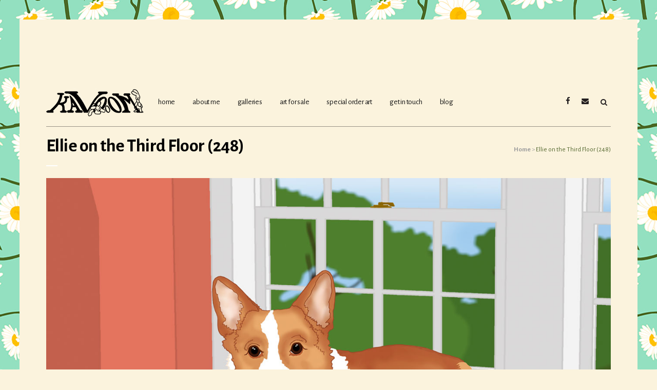

--- FILE ---
content_type: text/html; charset=UTF-8
request_url: https://kavooom.com/portfolio_page/ellie-on-the-third-floor-248/
body_size: 18831
content:

<!DOCTYPE html>
<html lang="en-US">
<head>
	<meta charset="UTF-8" />
	
				<meta name="viewport" content="width=device-width,initial-scale=1,user-scalable=no">
		
            
            
	<link rel="profile" href="https://gmpg.org/xfn/11" />
	<link rel="pingback" href="https://kavooom.com/xmlrpc.php" />

	<title>Kavooom | Ellie on the Third Floor (248)</title>
<meta name='robots' content='max-image-preview:large' />
<link rel='dns-prefetch' href='//fonts.googleapis.com' />
<link rel="alternate" type="application/rss+xml" title="Kavooom &raquo; Feed" href="https://kavooom.com/feed/" />
<link rel="alternate" type="application/rss+xml" title="Kavooom &raquo; Comments Feed" href="https://kavooom.com/comments/feed/" />
<link rel="alternate" title="oEmbed (JSON)" type="application/json+oembed" href="https://kavooom.com/wp-json/oembed/1.0/embed?url=https%3A%2F%2Fkavooom.com%2Fportfolio_page%2Fellie-on-the-third-floor-248%2F" />
<link rel="alternate" title="oEmbed (XML)" type="text/xml+oembed" href="https://kavooom.com/wp-json/oembed/1.0/embed?url=https%3A%2F%2Fkavooom.com%2Fportfolio_page%2Fellie-on-the-third-floor-248%2F&#038;format=xml" />
<style id='wp-img-auto-sizes-contain-inline-css' type='text/css'>
img:is([sizes=auto i],[sizes^="auto," i]){contain-intrinsic-size:3000px 1500px}
/*# sourceURL=wp-img-auto-sizes-contain-inline-css */
</style>
<style id='wp-emoji-styles-inline-css' type='text/css'>

	img.wp-smiley, img.emoji {
		display: inline !important;
		border: none !important;
		box-shadow: none !important;
		height: 1em !important;
		width: 1em !important;
		margin: 0 0.07em !important;
		vertical-align: -0.1em !important;
		background: none !important;
		padding: 0 !important;
	}
/*# sourceURL=wp-emoji-styles-inline-css */
</style>
<link rel='stylesheet' id='wp-block-library-css' href='https://kavooom.com/wp-includes/css/dist/block-library/style.min.css?ver=6.9' type='text/css' media='all' />
<style id='classic-theme-styles-inline-css' type='text/css'>
/*! This file is auto-generated */
.wp-block-button__link{color:#fff;background-color:#32373c;border-radius:9999px;box-shadow:none;text-decoration:none;padding:calc(.667em + 2px) calc(1.333em + 2px);font-size:1.125em}.wp-block-file__button{background:#32373c;color:#fff;text-decoration:none}
/*# sourceURL=/wp-includes/css/classic-themes.min.css */
</style>
<style id='global-styles-inline-css' type='text/css'>
:root{--wp--preset--aspect-ratio--square: 1;--wp--preset--aspect-ratio--4-3: 4/3;--wp--preset--aspect-ratio--3-4: 3/4;--wp--preset--aspect-ratio--3-2: 3/2;--wp--preset--aspect-ratio--2-3: 2/3;--wp--preset--aspect-ratio--16-9: 16/9;--wp--preset--aspect-ratio--9-16: 9/16;--wp--preset--color--black: #000000;--wp--preset--color--cyan-bluish-gray: #abb8c3;--wp--preset--color--white: #ffffff;--wp--preset--color--pale-pink: #f78da7;--wp--preset--color--vivid-red: #cf2e2e;--wp--preset--color--luminous-vivid-orange: #ff6900;--wp--preset--color--luminous-vivid-amber: #fcb900;--wp--preset--color--light-green-cyan: #7bdcb5;--wp--preset--color--vivid-green-cyan: #00d084;--wp--preset--color--pale-cyan-blue: #8ed1fc;--wp--preset--color--vivid-cyan-blue: #0693e3;--wp--preset--color--vivid-purple: #9b51e0;--wp--preset--gradient--vivid-cyan-blue-to-vivid-purple: linear-gradient(135deg,rgb(6,147,227) 0%,rgb(155,81,224) 100%);--wp--preset--gradient--light-green-cyan-to-vivid-green-cyan: linear-gradient(135deg,rgb(122,220,180) 0%,rgb(0,208,130) 100%);--wp--preset--gradient--luminous-vivid-amber-to-luminous-vivid-orange: linear-gradient(135deg,rgb(252,185,0) 0%,rgb(255,105,0) 100%);--wp--preset--gradient--luminous-vivid-orange-to-vivid-red: linear-gradient(135deg,rgb(255,105,0) 0%,rgb(207,46,46) 100%);--wp--preset--gradient--very-light-gray-to-cyan-bluish-gray: linear-gradient(135deg,rgb(238,238,238) 0%,rgb(169,184,195) 100%);--wp--preset--gradient--cool-to-warm-spectrum: linear-gradient(135deg,rgb(74,234,220) 0%,rgb(151,120,209) 20%,rgb(207,42,186) 40%,rgb(238,44,130) 60%,rgb(251,105,98) 80%,rgb(254,248,76) 100%);--wp--preset--gradient--blush-light-purple: linear-gradient(135deg,rgb(255,206,236) 0%,rgb(152,150,240) 100%);--wp--preset--gradient--blush-bordeaux: linear-gradient(135deg,rgb(254,205,165) 0%,rgb(254,45,45) 50%,rgb(107,0,62) 100%);--wp--preset--gradient--luminous-dusk: linear-gradient(135deg,rgb(255,203,112) 0%,rgb(199,81,192) 50%,rgb(65,88,208) 100%);--wp--preset--gradient--pale-ocean: linear-gradient(135deg,rgb(255,245,203) 0%,rgb(182,227,212) 50%,rgb(51,167,181) 100%);--wp--preset--gradient--electric-grass: linear-gradient(135deg,rgb(202,248,128) 0%,rgb(113,206,126) 100%);--wp--preset--gradient--midnight: linear-gradient(135deg,rgb(2,3,129) 0%,rgb(40,116,252) 100%);--wp--preset--font-size--small: 13px;--wp--preset--font-size--medium: 20px;--wp--preset--font-size--large: 36px;--wp--preset--font-size--x-large: 42px;--wp--preset--spacing--20: 0.44rem;--wp--preset--spacing--30: 0.67rem;--wp--preset--spacing--40: 1rem;--wp--preset--spacing--50: 1.5rem;--wp--preset--spacing--60: 2.25rem;--wp--preset--spacing--70: 3.38rem;--wp--preset--spacing--80: 5.06rem;--wp--preset--shadow--natural: 6px 6px 9px rgba(0, 0, 0, 0.2);--wp--preset--shadow--deep: 12px 12px 50px rgba(0, 0, 0, 0.4);--wp--preset--shadow--sharp: 6px 6px 0px rgba(0, 0, 0, 0.2);--wp--preset--shadow--outlined: 6px 6px 0px -3px rgb(255, 255, 255), 6px 6px rgb(0, 0, 0);--wp--preset--shadow--crisp: 6px 6px 0px rgb(0, 0, 0);}:where(.is-layout-flex){gap: 0.5em;}:where(.is-layout-grid){gap: 0.5em;}body .is-layout-flex{display: flex;}.is-layout-flex{flex-wrap: wrap;align-items: center;}.is-layout-flex > :is(*, div){margin: 0;}body .is-layout-grid{display: grid;}.is-layout-grid > :is(*, div){margin: 0;}:where(.wp-block-columns.is-layout-flex){gap: 2em;}:where(.wp-block-columns.is-layout-grid){gap: 2em;}:where(.wp-block-post-template.is-layout-flex){gap: 1.25em;}:where(.wp-block-post-template.is-layout-grid){gap: 1.25em;}.has-black-color{color: var(--wp--preset--color--black) !important;}.has-cyan-bluish-gray-color{color: var(--wp--preset--color--cyan-bluish-gray) !important;}.has-white-color{color: var(--wp--preset--color--white) !important;}.has-pale-pink-color{color: var(--wp--preset--color--pale-pink) !important;}.has-vivid-red-color{color: var(--wp--preset--color--vivid-red) !important;}.has-luminous-vivid-orange-color{color: var(--wp--preset--color--luminous-vivid-orange) !important;}.has-luminous-vivid-amber-color{color: var(--wp--preset--color--luminous-vivid-amber) !important;}.has-light-green-cyan-color{color: var(--wp--preset--color--light-green-cyan) !important;}.has-vivid-green-cyan-color{color: var(--wp--preset--color--vivid-green-cyan) !important;}.has-pale-cyan-blue-color{color: var(--wp--preset--color--pale-cyan-blue) !important;}.has-vivid-cyan-blue-color{color: var(--wp--preset--color--vivid-cyan-blue) !important;}.has-vivid-purple-color{color: var(--wp--preset--color--vivid-purple) !important;}.has-black-background-color{background-color: var(--wp--preset--color--black) !important;}.has-cyan-bluish-gray-background-color{background-color: var(--wp--preset--color--cyan-bluish-gray) !important;}.has-white-background-color{background-color: var(--wp--preset--color--white) !important;}.has-pale-pink-background-color{background-color: var(--wp--preset--color--pale-pink) !important;}.has-vivid-red-background-color{background-color: var(--wp--preset--color--vivid-red) !important;}.has-luminous-vivid-orange-background-color{background-color: var(--wp--preset--color--luminous-vivid-orange) !important;}.has-luminous-vivid-amber-background-color{background-color: var(--wp--preset--color--luminous-vivid-amber) !important;}.has-light-green-cyan-background-color{background-color: var(--wp--preset--color--light-green-cyan) !important;}.has-vivid-green-cyan-background-color{background-color: var(--wp--preset--color--vivid-green-cyan) !important;}.has-pale-cyan-blue-background-color{background-color: var(--wp--preset--color--pale-cyan-blue) !important;}.has-vivid-cyan-blue-background-color{background-color: var(--wp--preset--color--vivid-cyan-blue) !important;}.has-vivid-purple-background-color{background-color: var(--wp--preset--color--vivid-purple) !important;}.has-black-border-color{border-color: var(--wp--preset--color--black) !important;}.has-cyan-bluish-gray-border-color{border-color: var(--wp--preset--color--cyan-bluish-gray) !important;}.has-white-border-color{border-color: var(--wp--preset--color--white) !important;}.has-pale-pink-border-color{border-color: var(--wp--preset--color--pale-pink) !important;}.has-vivid-red-border-color{border-color: var(--wp--preset--color--vivid-red) !important;}.has-luminous-vivid-orange-border-color{border-color: var(--wp--preset--color--luminous-vivid-orange) !important;}.has-luminous-vivid-amber-border-color{border-color: var(--wp--preset--color--luminous-vivid-amber) !important;}.has-light-green-cyan-border-color{border-color: var(--wp--preset--color--light-green-cyan) !important;}.has-vivid-green-cyan-border-color{border-color: var(--wp--preset--color--vivid-green-cyan) !important;}.has-pale-cyan-blue-border-color{border-color: var(--wp--preset--color--pale-cyan-blue) !important;}.has-vivid-cyan-blue-border-color{border-color: var(--wp--preset--color--vivid-cyan-blue) !important;}.has-vivid-purple-border-color{border-color: var(--wp--preset--color--vivid-purple) !important;}.has-vivid-cyan-blue-to-vivid-purple-gradient-background{background: var(--wp--preset--gradient--vivid-cyan-blue-to-vivid-purple) !important;}.has-light-green-cyan-to-vivid-green-cyan-gradient-background{background: var(--wp--preset--gradient--light-green-cyan-to-vivid-green-cyan) !important;}.has-luminous-vivid-amber-to-luminous-vivid-orange-gradient-background{background: var(--wp--preset--gradient--luminous-vivid-amber-to-luminous-vivid-orange) !important;}.has-luminous-vivid-orange-to-vivid-red-gradient-background{background: var(--wp--preset--gradient--luminous-vivid-orange-to-vivid-red) !important;}.has-very-light-gray-to-cyan-bluish-gray-gradient-background{background: var(--wp--preset--gradient--very-light-gray-to-cyan-bluish-gray) !important;}.has-cool-to-warm-spectrum-gradient-background{background: var(--wp--preset--gradient--cool-to-warm-spectrum) !important;}.has-blush-light-purple-gradient-background{background: var(--wp--preset--gradient--blush-light-purple) !important;}.has-blush-bordeaux-gradient-background{background: var(--wp--preset--gradient--blush-bordeaux) !important;}.has-luminous-dusk-gradient-background{background: var(--wp--preset--gradient--luminous-dusk) !important;}.has-pale-ocean-gradient-background{background: var(--wp--preset--gradient--pale-ocean) !important;}.has-electric-grass-gradient-background{background: var(--wp--preset--gradient--electric-grass) !important;}.has-midnight-gradient-background{background: var(--wp--preset--gradient--midnight) !important;}.has-small-font-size{font-size: var(--wp--preset--font-size--small) !important;}.has-medium-font-size{font-size: var(--wp--preset--font-size--medium) !important;}.has-large-font-size{font-size: var(--wp--preset--font-size--large) !important;}.has-x-large-font-size{font-size: var(--wp--preset--font-size--x-large) !important;}
:where(.wp-block-post-template.is-layout-flex){gap: 1.25em;}:where(.wp-block-post-template.is-layout-grid){gap: 1.25em;}
:where(.wp-block-term-template.is-layout-flex){gap: 1.25em;}:where(.wp-block-term-template.is-layout-grid){gap: 1.25em;}
:where(.wp-block-columns.is-layout-flex){gap: 2em;}:where(.wp-block-columns.is-layout-grid){gap: 2em;}
:root :where(.wp-block-pullquote){font-size: 1.5em;line-height: 1.6;}
/*# sourceURL=global-styles-inline-css */
</style>
<link rel='stylesheet' id='contact-form-7-css' href='https://kavooom.com/wp-content/plugins/contact-form-7/includes/css/styles.css?ver=6.1.4' type='text/css' media='all' />
<link rel='stylesheet' id='sr7css-css' href='//kavooom.com/wp-content/plugins/revslider/public/css/sr7.css?ver=6.7.37' type='text/css' media='all' />
<link rel='stylesheet' id='qi-addons-for-elementor-grid-style-css' href='https://kavooom.com/wp-content/plugins/qi-addons-for-elementor/assets/css/grid.min.css?ver=1.9.5' type='text/css' media='all' />
<link rel='stylesheet' id='qi-addons-for-elementor-helper-parts-style-css' href='https://kavooom.com/wp-content/plugins/qi-addons-for-elementor/assets/css/helper-parts.min.css?ver=1.9.5' type='text/css' media='all' />
<link rel='stylesheet' id='qi-addons-for-elementor-style-css' href='https://kavooom.com/wp-content/plugins/qi-addons-for-elementor/assets/css/main.min.css?ver=1.9.5' type='text/css' media='all' />
<link rel='stylesheet' id='mediaelement-css' href='https://kavooom.com/wp-includes/js/mediaelement/mediaelementplayer-legacy.min.css?ver=4.2.17' type='text/css' media='all' />
<link rel='stylesheet' id='wp-mediaelement-css' href='https://kavooom.com/wp-includes/js/mediaelement/wp-mediaelement.min.css?ver=6.9' type='text/css' media='all' />
<link rel='stylesheet' id='bridge-default-style-css' href='https://kavooom.com/wp-content/themes/bridge/style.css?ver=6.9' type='text/css' media='all' />
<link rel='stylesheet' id='bridge-qode-font_awesome-css' href='https://kavooom.com/wp-content/themes/bridge/css/font-awesome/css/font-awesome.min.css?ver=6.9' type='text/css' media='all' />
<link rel='stylesheet' id='bridge-qode-font_elegant-css' href='https://kavooom.com/wp-content/themes/bridge/css/elegant-icons/style.min.css?ver=6.9' type='text/css' media='all' />
<link rel='stylesheet' id='bridge-qode-linea_icons-css' href='https://kavooom.com/wp-content/themes/bridge/css/linea-icons/style.css?ver=6.9' type='text/css' media='all' />
<link rel='stylesheet' id='bridge-qode-dripicons-css' href='https://kavooom.com/wp-content/themes/bridge/css/dripicons/dripicons.css?ver=6.9' type='text/css' media='all' />
<link rel='stylesheet' id='bridge-qode-kiko-css' href='https://kavooom.com/wp-content/themes/bridge/css/kiko/kiko-all.css?ver=6.9' type='text/css' media='all' />
<link rel='stylesheet' id='bridge-qode-font_awesome_5-css' href='https://kavooom.com/wp-content/themes/bridge/css/font-awesome-5/css/font-awesome-5.min.css?ver=6.9' type='text/css' media='all' />
<link rel='stylesheet' id='bridge-stylesheet-css' href='https://kavooom.com/wp-content/themes/bridge/css/stylesheet.min.css?ver=6.9' type='text/css' media='all' />
<style id='bridge-stylesheet-inline-css' type='text/css'>
   .postid-802.disabled_footer_top .footer_top_holder, .postid-802.disabled_footer_bottom .footer_bottom_holder { display: none;}


/*# sourceURL=bridge-stylesheet-inline-css */
</style>
<link rel='stylesheet' id='bridge-print-css' href='https://kavooom.com/wp-content/themes/bridge/css/print.css?ver=6.9' type='text/css' media='all' />
<link rel='stylesheet' id='bridge-style-dynamic-css' href='https://kavooom.com/wp-content/themes/bridge/css/style_dynamic_callback.php?ver=6.9' type='text/css' media='all' />
<link rel='stylesheet' id='bridge-responsive-css' href='https://kavooom.com/wp-content/themes/bridge/css/responsive.min.css?ver=6.9' type='text/css' media='all' />
<link rel='stylesheet' id='bridge-style-dynamic-responsive-css' href='https://kavooom.com/wp-content/themes/bridge/css/style_dynamic_responsive_callback.php?ver=6.9' type='text/css' media='all' />
<style id='bridge-style-dynamic-responsive-inline-css' type='text/css'>
/*
nav.main_menu ul li a span.underline_dash {
    top: 50%;
}
*/

header.sticky.paspartu_header_inside{
    padding-top: 0;
}

.paspartu_top{
    position: absolute;
    z-index: 103;
}

.paspartu_bottom {
    position: absolute;
    bottom: 0;
    z-index: 103;
    left: 0;
}
 /* BORDER IMAGES */
.paspartu_left, .paspartu_right{
    background-image: url('https://kavooom.com/wp-content/uploads/2020/02/sideKathy2500.jpg');
    z-index: 102;
    top: 50px;
}

.paspartu_bottom, .paspartu_top{
    background-image: url('https://kavooom.com/wp-content/uploads/2020/02/up-bottomKath.jpg');
}

.footer_top .widget.widget_nav_menu li {
display: inline-block;
padding: 0 15px;
}

.footer_top {
padding: 30px 0 26px;
}

.footer_bottom_border {
opacity: 0.4;
}

.projects_holder article .portfolio_description {
background-color: transparent;
}

.projects_holder article .portfolio_description {
display: flex;
flex-direction: column;
}

.portfolio_description .portfolio_title {
order: 2;
}

.portfolio_description .project_category {
order: 1;
}

.projects_holder article .portfolio_description {
padding: 3px 0 24px;
}

.projects_holder article .portfolio_description .portfolio_title {
margin: 5px 0 0;
}
.qode-link-underline a {
position: relative;
}

.qode-link-underline a:after {
content: '';
position: absolute;
left: 0;
bottom: 0;
width: 100%;
height: 1px;
background-color: currentColor;
opacity: 0;
transition: opacity 0.2s ease-in-out;
}

.qode-link-underline a:hover:after {
opacity: 1;
}
.qode-banner .qode-banner-content .qode-banner-text-holder {
text-align: left;
}
.qode-banner .qode-banner-content {
background-color: transparent;
}
.qode-link-underline a:hover {
color: currentColor;
}
.footer_top .widget_nav_menu ul li {
font-family: 'Roboto', sans-serif;
font-size: 15px;
line-height: 22px;
letter-spacing: -0.02em;
font-weight: 400;
color: #121212;
text-transform: lowercase;
}
.sticky_animate .q_logo {
top: 50%;
}
@media only screen and (max-width: 1024px) {
.paspartu_outer {
padding: 0%!important;
}
}

.mobile_menu_button span {
font-size: 20px;
}

header.sticky .header_bottom {
background-color: #fce4db !important;
}

.qode-banner .qode-banner-content {
padding-left: 10.2%;
}
.qode-banner:hover .qode-banner-content {
opacity: 1;
}

.qode-banner-content h5 {
padding-bottom: 3px;
}
.projects_holder article .portfolio_description .project_category {
font-family: 'Alegreya Sans', sans-serif;
font-size: 11px;
line-height: 16px;
font-weight: 300;
letter-spacing: 0.15em;
text-transform: uppercase;
color: #4e4e4e;
padding: 8px 0 4px;
}

@media only screen and (max-width: 600px) {
.footer_bottom_border.in_grid {
width: 78% !important;
}

.footer_bottom_holder {
padding-bottom: 155px;
}
}

@media only screen and (max-width: 480px) {
.mobile_menu_button {
margin: 0 0 0 25px;
}
}
nav.mobile_menu ul li a {
position: relative;
display: inline-block;
}

/* Removing this to fix misalignment on laptop / See email called "several questions

nav.mobile_menu ul li a:after {
content: '';
position: absolute;
left: 0;
top: 50%;
width: 100%;
height: 1px;
background-color: currentColor;
opacity: 0;
transition: opacity 0.3s ease-in-out;
}
*/

/* Adding this to fix misalignment on laptop / See email called "several questions*/
@media only screen and (min-width: 1399px) and (max-width: 1460px) {
  .title.title_size_large h1 {    
    padding-left: 2% !important;
  }
  .side_menu_button_wrapper {    
    right: 20px !important;    
    position: relative !important;
  }
}

/*REMOVE BIG DATE FROM BLOG POST */

blog_holder article .post_text h2 .date {
    display: none !important;
}

/* REMOVE SECOND BLOG POST TITLE FROM INDIVIDUAL PAGES */
.single-post h2.entry_title {
    display: none !important;
}


nav.mobile_menu ul li a:hover,
nav.mobile_menu ul li.active>a {
color: #121212;
}

nav.mobile_menu ul li a:hover:after,
nav.mobile_menu ul li.active>a:after {
opacity: 1;
}
nav.mobile_menu ul {
padding-bottom: 40px
}

.portfolio_navigation {
    padding: 56px 0 50px;
}
.portfolio_single .portfolio_categories h6,
.portfolio_single .portfolio_tags h6 {
color: #232323;
font-family: 'Alegreya Sans', sans-serif;
font-size: 27px;
line-height: 28px;
font-weight: 700;
letter-spacing: 0px;
text-transform: none;
}

.portfolio_single .portfolio_categories .category,
.portfolio_single .portfolio_tags .category {
color: #232323;
font-family: 'Alegreya Sans', sans-serif; 
font-size: 18px;
line-height: 32px;
font-style: normal;
font-weight: 400;
letter-spacing: 0px;
text-transform: none;
}

.portfolio_detail .info {
    margin: 0;
}

.flex-direction-nav a {
border-color: #121212;
}

.flex-direction-nav a:hover {
background-color: #121212 !important;
}

.flex-direction-nav a:hover i {
color: #fff !important;
transition: color 0.3s ease;
}

.flex-direction-nav a i {
color: #121212;
}


.portfolio_navigation .portfolio_next a, .portfolio_navigation .portfolio_prev a {
color: #121212;
border-color: transparent;
border-radius: 50%;
font-size: 23px;
}

.portfolio_navigation .portfolio_button a:after {
color: #121212;
}

.portfolio_navigation .portfolio_button a,
.portfolio_navigation .portfolio_button a:hover {
position: relative;
background-image: none;
font-family: ElegantIcons;
font-size: 22px;
}

.portfolio_navigation .portfolio_button a:before {
content: "\e08d";
position: absolute;
left: 0;
top: -7px;
}

.portfolio_navigation .portfolio_next a:hover,
.portfolio_navigation .portfolio_prev a:hover {
color: #121212;
background-color: transparent;
border-color: transparent;
}

nav.mobile_menu ul li,
nav.mobile_menu ul li ul li {
border-bottom-color: rgba(0,0,0,0.4);
}

.mobile_menu_button span {
color: #121212;
}

.footer_top .widget_nav_menu ul li a {
position: relative;
}

.footer_top .widget_nav_menu ul li a:after {
content: '';
position: absolute;
left: 0;
top: 50%;
width: 100%;
height: 1px;
background-color: currentColor;
opacity: 0;
transition: opacity 0.3s ease-in-out;
}

.footer_top .widget_nav_menu ul li a,
.footer_top .widget_nav_menu ul li a:hover {
color: #121212 !important;
}

.footer_top .widget_nav_menu ul li a:hover:after {
opacity: 1;
}

@media only screen and (max-width: 1024px) {
.paspartu_on_top_fixed header.sticky {
padding-top: 0 !important;
}
}

.portfolio_social_holder {
display: none;
}
/*
.projects_holder article span.text_holder {
background-color: transparent;
}
*/
.projects_holder article .image_holder:hover .image img {
-webkit-transform: scale(1);
transform: scale(1);
}

.header_bottom_right_widget_holder .widget.qode_icon_list_item {
    display: inline-block;
}

header.menu_bottom .mobile_menu_button {
height: 90px !important;
}

.side_menu_button a:last-child {
    padding: 0 0 5px;
}

@media only screen and (min-width: 1001px)  {
    .portfolio_standard article:nth-child(odd) {
        padding: 0 10px 0 15px !important;
    }

    .portfolio_standard article:nth-child(even) {
        padding: 0 0 0 20px !important;
    }    
}

@media only screen and (max-width: 1440px) and (min-width: 1201px)  {
    .header_bottom {
        padding: 0 25px;
    }
}

nav.main_menu.left {
    padding-left: 11px;
}
@media only screen and (min-width: 1025px) {
.qode-banner .qode-banner-content {
padding-bottom: 14%;
}
}
.portfolio_single h3 {
    font-size: 35px;
    line-height: 24px;
    margin: 0 0 18px;
}
.portfolio_single .portfolio_categories h6, .portfolio_single .portfolio_tags h6 {
    color: #232323;
    font-family: 'Alegreya Sans', sans-serif;
    font-size: 21px;
    line-height: 28px;
    font-weight: 700;
    letter-spacing: 0px;
    text-transform: none;
}
header:not(.with_hover_bg_color) nav.main_menu>ul>li:hover>a {
opacity: 1;
}
@media only screen and (max-width: 1000px) {
header:not(.sticky):not(.scrolled) .header_bottom .container_inner,
header.fixed_top_header .bottom_header .container_inner {
border-bottom: none;
}

.side_menu_button a:last-child {
display: none;
}
}
.qode_search_form .qode_search_close {
    padding-right: 9px;
}
.qode_search_form input, .qode_search_form input:focus {
    font-size: 16px;
}
.footer_bottom_holder {
    padding-bottom: 137px;
}
@media only screen and (min-width: 1001px){
.paspartu_enabled header:not(.sticky) .header_inner{
    padding-top: 80px;
}
}

.paspartu_enabled header:not(.sticky) .qode_search_form{
    top: 30px;
}

.portfolio_single .flex-direction-nav a{
background-color: #121212;
}

.portfolio_single .flex-direction-nav a i{
color: #fff;
}

p {margin-bottom: 12px;}


/*To make title appear on popout:*/
body .pp_gallery, body div.pp_default .pp_description {
    display: block !important;
    color: #fff !important;
}

/*To remove big date from blog entry*/
span.date.entry_date.updated {
    display: none !important;
}


@media screen and (max-width: 1024px){
    .projects_holder article span.text_holder {
       
        opacity: 1!important;
        background: transparent;
        
        position: relative!important;
        height: 100%;
        width: 100%;
        display: block!important;
    }
}

/* ADDED ON MAY 13 2020 TO TURN OF PORTFOLIO LINKS FROM GALLERIES FOR LARGE SCREENS, BUT NOT USING
@media screen and (min-width: 1001px) {
.projects_holder article .portfolio_description .portfolio_title a {
    pointer-events: none;
    cursor: default;
}
}*/

/* ADDED ON MAY 14 TO REMOVE ARROWS FROM POP-OUT ART (WHEN YOU DOUBLE-CLICK ANY IMAGE)*/
body a.pp_next, body a.pp_previous {
 display: none;
}

/*ADDED MAY 15 TO FIX MISSING DROPDOWN MENUS ON MOBILE DEVICES*/
@media only screen and (max-width: 1000px) {
  nav.mobile_menu>ul {    
    width: auto !important;
  }
}

/*ADDED JULY 2021 TO MAKE IT SO LINKS TO PORTFOLIO PAGES FROM THE HOME PAGE NO LONGER WORK*/
.home .projects_holder_outer.masonry_with_space article a.portfolio_link_class {
   pointer-events: none !important;
   cursor: default !important;
}

/*ADDED JULY 2021 TO MAKE GALLERY BEHAVIOR ON MOBILE DEVICES MATCH DESKTOP*/
.touchevents .projects_holder article:hover span.text_holder {
 display: block !important;
 height: 100% !important;
 width: 100% !important;
 opacity: 1 !important;
 visibility: visible !important; 
 position: absolute !important;
 background-color: rgba(0,0, 0, .7) !important;
}

/*ADDED JULY 2021 TO PREVENT MENU ON DESKTOP FROM GOING BEHIND LOGO*/
@media screen and (min-width: 1001px) {
header nav.main_menu.left {
    left: 190px !important;
}
}

/*ADDED JULY 2021 SO THAT TITLES UNDER THUMBNAILS ON GALLERY PAGES DO NOT LINK TO PORTFOLIO PAGE*/
.projects_holder_outer.portfolio_standard article .portfolio_title a {
   pointer-events: none !important;
   cursor: default !important;
}




/*# sourceURL=bridge-style-dynamic-responsive-inline-css */
</style>
<link rel='stylesheet' id='bridge-style-handle-google-fonts-css' href='https://fonts.googleapis.com/css?family=Raleway%3A100%2C200%2C300%2C400%2C500%2C600%2C700%2C800%2C900%2C100italic%2C300italic%2C400italic%2C700italic%7CAlegreya+Sans%3A100%2C200%2C300%2C400%2C500%2C600%2C700%2C800%2C900%2C100italic%2C300italic%2C400italic%2C700italic%7COpen+Sans%3A100%2C200%2C300%2C400%2C500%2C600%2C700%2C800%2C900%2C100italic%2C300italic%2C400italic%2C700italic%7CRoboto%3A100%2C200%2C300%2C400%2C500%2C600%2C700%2C800%2C900%2C100italic%2C300italic%2C400italic%2C700italic&#038;subset=latin%2Clatin-ext&#038;ver=1.0.0' type='text/css' media='all' />
<link rel='stylesheet' id='bridge-core-dashboard-style-css' href='https://kavooom.com/wp-content/plugins/bridge-core/modules/core-dashboard/assets/css/core-dashboard.min.css?ver=6.9' type='text/css' media='all' />
<link rel='stylesheet' id='swiper-css' href='https://kavooom.com/wp-content/plugins/qi-addons-for-elementor/assets/plugins/swiper/8.4.5/swiper.min.css?ver=8.4.5' type='text/css' media='all' />
<link rel='stylesheet' id='bridge-childstyle-css' href='https://kavooom.com/wp-content/themes/bridge-child/style.css?ver=6.9' type='text/css' media='all' />
<script type="text/javascript" src="//kavooom.com/wp-content/plugins/revslider/public/js/libs/tptools.js?ver=6.7.37" id="tp-tools-js" async="async" data-wp-strategy="async"></script>
<script type="text/javascript" src="//kavooom.com/wp-content/plugins/revslider/public/js/sr7.js?ver=6.7.37" id="sr7-js" async="async" data-wp-strategy="async"></script>
<script type="text/javascript" src="https://kavooom.com/wp-includes/js/jquery/jquery.min.js?ver=3.7.1" id="jquery-core-js"></script>
<script type="text/javascript" src="https://kavooom.com/wp-includes/js/jquery/jquery-migrate.min.js?ver=3.4.1" id="jquery-migrate-js"></script>
<link rel="https://api.w.org/" href="https://kavooom.com/wp-json/" /><link rel="alternate" title="JSON" type="application/json" href="https://kavooom.com/wp-json/wp/v2/portfolio_page/802" /><link rel="EditURI" type="application/rsd+xml" title="RSD" href="https://kavooom.com/xmlrpc.php?rsd" />
<meta name="generator" content="WordPress 6.9" />
<link rel="canonical" href="https://kavooom.com/portfolio_page/ellie-on-the-third-floor-248/" />
<link rel='shortlink' href='https://kavooom.com/?p=802' />
<!-- Matomo -->
<script>
  var _paq = window._paq = window._paq || [];
  /* tracker methods like "setCustomDimension" should be called before "trackPageView" */
  _paq.push(['trackPageView']);
  _paq.push(['enableLinkTracking']);
  (function() {
    var u="https://stats.servlet.net/matomo/";
    _paq.push(['setTrackerUrl', u+'matomo.php']);
    _paq.push(['setSiteId', '33']);
    var d=document, g=d.createElement('script'), s=d.getElementsByTagName('script')[0];
    g.async=true; g.src=u+'matomo.js'; s.parentNode.insertBefore(g,s);
  })();
</script>
<!-- End Matomo Code --><meta name="generator" content="Elementor 3.34.1; features: additional_custom_breakpoints; settings: css_print_method-external, google_font-enabled, font_display-auto">
			<style>
				.e-con.e-parent:nth-of-type(n+4):not(.e-lazyloaded):not(.e-no-lazyload),
				.e-con.e-parent:nth-of-type(n+4):not(.e-lazyloaded):not(.e-no-lazyload) * {
					background-image: none !important;
				}
				@media screen and (max-height: 1024px) {
					.e-con.e-parent:nth-of-type(n+3):not(.e-lazyloaded):not(.e-no-lazyload),
					.e-con.e-parent:nth-of-type(n+3):not(.e-lazyloaded):not(.e-no-lazyload) * {
						background-image: none !important;
					}
				}
				@media screen and (max-height: 640px) {
					.e-con.e-parent:nth-of-type(n+2):not(.e-lazyloaded):not(.e-no-lazyload),
					.e-con.e-parent:nth-of-type(n+2):not(.e-lazyloaded):not(.e-no-lazyload) * {
						background-image: none !important;
					}
				}
			</style>
			<link rel="preconnect" href="https://fonts.googleapis.com">
<link rel="preconnect" href="https://fonts.gstatic.com/" crossorigin>
<meta name="generator" content="Powered by Slider Revolution 6.7.37 - responsive, Mobile-Friendly Slider Plugin for WordPress with comfortable drag and drop interface." />
<link rel="icon" href="https://kavooom.com/wp-content/uploads/2020/02/cropped-kavoomFav-32x32.jpg" sizes="32x32" />
<link rel="icon" href="https://kavooom.com/wp-content/uploads/2020/02/cropped-kavoomFav-192x192.jpg" sizes="192x192" />
<link rel="apple-touch-icon" href="https://kavooom.com/wp-content/uploads/2020/02/cropped-kavoomFav-180x180.jpg" />
<meta name="msapplication-TileImage" content="https://kavooom.com/wp-content/uploads/2020/02/cropped-kavoomFav-270x270.jpg" />
<script>
	window._tpt			??= {};
	window.SR7			??= {};
	_tpt.R				??= {};
	_tpt.R.fonts		??= {};
	_tpt.R.fonts.customFonts??= {};
	SR7.devMode			=  false;
	SR7.F 				??= {};
	SR7.G				??= {};
	SR7.LIB				??= {};
	SR7.E				??= {};
	SR7.E.gAddons		??= {};
	SR7.E.php 			??= {};
	SR7.E.nonce			= '9617186c6b';
	SR7.E.ajaxurl		= 'https://kavooom.com/wp-admin/admin-ajax.php';
	SR7.E.resturl		= 'https://kavooom.com/wp-json/';
	SR7.E.slug_path		= 'revslider/revslider.php';
	SR7.E.slug			= 'revslider';
	SR7.E.plugin_url	= 'https://kavooom.com/wp-content/plugins/revslider/';
	SR7.E.wp_plugin_url = 'https://kavooom.com/wp-content/plugins/';
	SR7.E.revision		= '6.7.37';
	SR7.E.fontBaseUrl	= '';
	SR7.G.breakPoints 	= [1240,1024,778,480];
	SR7.G.fSUVW 		= false;
	SR7.E.modules 		= ['module','page','slide','layer','draw','animate','srtools','canvas','defaults','carousel','navigation','media','modifiers','migration'];
	SR7.E.libs 			= ['WEBGL'];
	SR7.E.css 			= ['csslp','cssbtns','cssfilters','cssnav','cssmedia'];
	SR7.E.resources		= {};
	SR7.E.ytnc			= false;
	SR7.JSON			??= {};
/*! Slider Revolution 7.0 - Page Processor */
!function(){"use strict";window.SR7??={},window._tpt??={},SR7.version="Slider Revolution 6.7.16",_tpt.getMobileZoom=()=>_tpt.is_mobile?document.documentElement.clientWidth/window.innerWidth:1,_tpt.getWinDim=function(t){_tpt.screenHeightWithUrlBar??=window.innerHeight;let e=SR7.F?.modal?.visible&&SR7.M[SR7.F.module.getIdByAlias(SR7.F.modal.requested)];_tpt.scrollBar=window.innerWidth!==document.documentElement.clientWidth||e&&window.innerWidth!==e.c.module.clientWidth,_tpt.winW=_tpt.getMobileZoom()*window.innerWidth-(_tpt.scrollBar||"prepare"==t?_tpt.scrollBarW??_tpt.mesureScrollBar():0),_tpt.winH=_tpt.getMobileZoom()*window.innerHeight,_tpt.winWAll=document.documentElement.clientWidth},_tpt.getResponsiveLevel=function(t,e){return SR7.G.fSUVW?_tpt.closestGE(t,window.innerWidth):_tpt.closestGE(t,_tpt.winWAll)},_tpt.mesureScrollBar=function(){let t=document.createElement("div");return t.className="RSscrollbar-measure",t.style.width="100px",t.style.height="100px",t.style.overflow="scroll",t.style.position="absolute",t.style.top="-9999px",document.body.appendChild(t),_tpt.scrollBarW=t.offsetWidth-t.clientWidth,document.body.removeChild(t),_tpt.scrollBarW},_tpt.loadCSS=async function(t,e,s){return s?_tpt.R.fonts.required[e].status=1:(_tpt.R[e]??={},_tpt.R[e].status=1),new Promise(((i,n)=>{if(_tpt.isStylesheetLoaded(t))s?_tpt.R.fonts.required[e].status=2:_tpt.R[e].status=2,i();else{const o=document.createElement("link");o.rel="stylesheet";let l="text",r="css";o["type"]=l+"/"+r,o.href=t,o.onload=()=>{s?_tpt.R.fonts.required[e].status=2:_tpt.R[e].status=2,i()},o.onerror=()=>{s?_tpt.R.fonts.required[e].status=3:_tpt.R[e].status=3,n(new Error(`Failed to load CSS: ${t}`))},document.head.appendChild(o)}}))},_tpt.addContainer=function(t){const{tag:e="div",id:s,class:i,datas:n,textContent:o,iHTML:l}=t,r=document.createElement(e);if(s&&""!==s&&(r.id=s),i&&""!==i&&(r.className=i),n)for(const[t,e]of Object.entries(n))"style"==t?r.style.cssText=e:r.setAttribute(`data-${t}`,e);return o&&(r.textContent=o),l&&(r.innerHTML=l),r},_tpt.collector=function(){return{fragment:new DocumentFragment,add(t){var e=_tpt.addContainer(t);return this.fragment.appendChild(e),e},append(t){t.appendChild(this.fragment)}}},_tpt.isStylesheetLoaded=function(t){let e=t.split("?")[0];return Array.from(document.querySelectorAll('link[rel="stylesheet"], link[rel="preload"]')).some((t=>t.href.split("?")[0]===e))},_tpt.preloader={requests:new Map,preloaderTemplates:new Map,show:function(t,e){if(!e||!t)return;const{type:s,color:i}=e;if(s<0||"off"==s)return;const n=`preloader_${s}`;let o=this.preloaderTemplates.get(n);o||(o=this.build(s,i),this.preloaderTemplates.set(n,o)),this.requests.has(t)||this.requests.set(t,{count:0});const l=this.requests.get(t);clearTimeout(l.timer),l.count++,1===l.count&&(l.timer=setTimeout((()=>{l.preloaderClone=o.cloneNode(!0),l.anim&&l.anim.kill(),void 0!==_tpt.gsap?l.anim=_tpt.gsap.fromTo(l.preloaderClone,1,{opacity:0},{opacity:1}):l.preloaderClone.classList.add("sr7-fade-in"),t.appendChild(l.preloaderClone)}),150))},hide:function(t){if(!this.requests.has(t))return;const e=this.requests.get(t);e.count--,e.count<0&&(e.count=0),e.anim&&e.anim.kill(),0===e.count&&(clearTimeout(e.timer),e.preloaderClone&&(e.preloaderClone.classList.remove("sr7-fade-in"),e.anim=_tpt.gsap.to(e.preloaderClone,.3,{opacity:0,onComplete:function(){e.preloaderClone.remove()}})))},state:function(t){if(!this.requests.has(t))return!1;return this.requests.get(t).count>0},build:(t,e="#ffffff",s="")=>{if(t<0||"off"===t)return null;const i=parseInt(t);if(t="prlt"+i,isNaN(i))return null;if(_tpt.loadCSS(SR7.E.plugin_url+"public/css/preloaders/t"+i+".css","preloader_"+t),isNaN(i)||i<6){const n=`background-color:${e}`,o=1===i||2==i?n:"",l=3===i||4==i?n:"",r=_tpt.collector();["dot1","dot2","bounce1","bounce2","bounce3"].forEach((t=>r.add({tag:"div",class:t,datas:{style:l}})));const d=_tpt.addContainer({tag:"sr7-prl",class:`${t} ${s}`,datas:{style:o}});return r.append(d),d}{let n={};if(7===i){let t;e.startsWith("#")?(t=e.replace("#",""),t=`rgba(${parseInt(t.substring(0,2),16)}, ${parseInt(t.substring(2,4),16)}, ${parseInt(t.substring(4,6),16)}, `):e.startsWith("rgb")&&(t=e.slice(e.indexOf("(")+1,e.lastIndexOf(")")).split(",").map((t=>t.trim())),t=`rgba(${t[0]}, ${t[1]}, ${t[2]}, `),t&&(n.style=`border-top-color: ${t}0.65); border-bottom-color: ${t}0.15); border-left-color: ${t}0.65); border-right-color: ${t}0.15)`)}else 12===i&&(n.style=`background:${e}`);const o=[10,0,4,2,5,9,0,4,4,2][i-6],l=_tpt.collector(),r=l.add({tag:"div",class:"sr7-prl-inner",datas:n});Array.from({length:o}).forEach((()=>r.appendChild(l.add({tag:"span",datas:{style:`background:${e}`}}))));const d=_tpt.addContainer({tag:"sr7-prl",class:`${t} ${s}`});return l.append(d),d}}},SR7.preLoader={show:(t,e)=>{"off"!==(SR7.M[t]?.settings?.pLoader?.type??"off")&&_tpt.preloader.show(e||SR7.M[t].c.module,SR7.M[t]?.settings?.pLoader??{color:"#fff",type:10})},hide:(t,e)=>{"off"!==(SR7.M[t]?.settings?.pLoader?.type??"off")&&_tpt.preloader.hide(e||SR7.M[t].c.module)},state:(t,e)=>_tpt.preloader.state(e||SR7.M[t].c.module)},_tpt.prepareModuleHeight=function(t){window.SR7.M??={},window.SR7.M[t.id]??={},"ignore"==t.googleFont&&(SR7.E.ignoreGoogleFont=!0);let e=window.SR7.M[t.id];if(null==_tpt.scrollBarW&&_tpt.mesureScrollBar(),e.c??={},e.states??={},e.settings??={},e.settings.size??={},t.fixed&&(e.settings.fixed=!0),e.c.module=document.querySelector("sr7-module#"+t.id),e.c.adjuster=e.c.module.getElementsByTagName("sr7-adjuster")[0],e.c.content=e.c.module.getElementsByTagName("sr7-content")[0],"carousel"==t.type&&(e.c.carousel=e.c.content.getElementsByTagName("sr7-carousel")[0]),null==e.c.module||null==e.c.module)return;t.plType&&t.plColor&&(e.settings.pLoader={type:t.plType,color:t.plColor}),void 0===t.plType||"off"===t.plType||SR7.preLoader.state(t.id)&&SR7.preLoader.state(t.id,e.c.module)||SR7.preLoader.show(t.id,e.c.module),_tpt.winW||_tpt.getWinDim("prepare"),_tpt.getWinDim();let s=""+e.c.module.dataset?.modal;"modal"==s||"true"==s||"undefined"!==s&&"false"!==s||(e.settings.size.fullWidth=t.size.fullWidth,e.LEV??=_tpt.getResponsiveLevel(window.SR7.G.breakPoints,t.id),t.vpt=_tpt.fillArray(t.vpt,5),e.settings.vPort=t.vpt[e.LEV],void 0!==t.el&&"720"==t.el[4]&&t.gh[4]!==t.el[4]&&"960"==t.el[3]&&t.gh[3]!==t.el[3]&&"768"==t.el[2]&&t.gh[2]!==t.el[2]&&delete t.el,e.settings.size.height=null==t.el||null==t.el[e.LEV]||0==t.el[e.LEV]||"auto"==t.el[e.LEV]?_tpt.fillArray(t.gh,5,-1):_tpt.fillArray(t.el,5,-1),e.settings.size.width=_tpt.fillArray(t.gw,5,-1),e.settings.size.minHeight=_tpt.fillArray(t.mh??[0],5,-1),e.cacheSize={fullWidth:e.settings.size?.fullWidth,fullHeight:e.settings.size?.fullHeight},void 0!==t.off&&(t.off?.t&&(e.settings.size.m??={})&&(e.settings.size.m.t=t.off.t),t.off?.b&&(e.settings.size.m??={})&&(e.settings.size.m.b=t.off.b),t.off?.l&&(e.settings.size.p??={})&&(e.settings.size.p.l=t.off.l),t.off?.r&&(e.settings.size.p??={})&&(e.settings.size.p.r=t.off.r),e.offsetPrepared=!0),_tpt.updatePMHeight(t.id,t,!0))},_tpt.updatePMHeight=(t,e,s)=>{let i=SR7.M[t];var n=i.settings.size.fullWidth?_tpt.winW:i.c.module.parentNode.offsetWidth;n=0===n||isNaN(n)?_tpt.winW:n;let o=i.settings.size.width[i.LEV]||i.settings.size.width[i.LEV++]||i.settings.size.width[i.LEV--]||n,l=i.settings.size.height[i.LEV]||i.settings.size.height[i.LEV++]||i.settings.size.height[i.LEV--]||0,r=i.settings.size.minHeight[i.LEV]||i.settings.size.minHeight[i.LEV++]||i.settings.size.minHeight[i.LEV--]||0;if(l="auto"==l?0:l,l=parseInt(l),"carousel"!==e.type&&(n-=parseInt(e.onw??0)||0),i.MP=!i.settings.size.fullWidth&&n<o||_tpt.winW<o?Math.min(1,n/o):1,e.size.fullScreen||e.size.fullHeight){let t=parseInt(e.fho)||0,s=(""+e.fho).indexOf("%")>-1;e.newh=_tpt.winH-(s?_tpt.winH*t/100:t)}else e.newh=i.MP*Math.max(l,r);if(e.newh+=(parseInt(e.onh??0)||0)+(parseInt(e.carousel?.pt)||0)+(parseInt(e.carousel?.pb)||0),void 0!==e.slideduration&&(e.newh=Math.max(e.newh,parseInt(e.slideduration)/3)),e.shdw&&_tpt.buildShadow(e.id,e),i.c.adjuster.style.height=e.newh+"px",i.c.module.style.height=e.newh+"px",i.c.content.style.height=e.newh+"px",i.states.heightPrepared=!0,i.dims??={},i.dims.moduleRect=i.c.module.getBoundingClientRect(),i.c.content.style.left="-"+i.dims.moduleRect.left+"px",!i.settings.size.fullWidth)return s&&requestAnimationFrame((()=>{n!==i.c.module.parentNode.offsetWidth&&_tpt.updatePMHeight(e.id,e)})),void _tpt.bgStyle(e.id,e,window.innerWidth==_tpt.winW,!0);_tpt.bgStyle(e.id,e,window.innerWidth==_tpt.winW,!0),requestAnimationFrame((function(){s&&requestAnimationFrame((()=>{n!==i.c.module.parentNode.offsetWidth&&_tpt.updatePMHeight(e.id,e)}))})),i.earlyResizerFunction||(i.earlyResizerFunction=function(){requestAnimationFrame((function(){_tpt.getWinDim(),_tpt.moduleDefaults(e.id,e),_tpt.updateSlideBg(t,!0)}))},window.addEventListener("resize",i.earlyResizerFunction))},_tpt.buildShadow=function(t,e){let s=SR7.M[t];null==s.c.shadow&&(s.c.shadow=document.createElement("sr7-module-shadow"),s.c.shadow.classList.add("sr7-shdw-"+e.shdw),s.c.content.appendChild(s.c.shadow))},_tpt.bgStyle=async(t,e,s,i,n)=>{const o=SR7.M[t];if((e=e??o.settings).fixed&&!o.c.module.classList.contains("sr7-top-fixed")&&(o.c.module.classList.add("sr7-top-fixed"),o.c.module.style.position="fixed",o.c.module.style.width="100%",o.c.module.style.top="0px",o.c.module.style.left="0px",o.c.module.style.pointerEvents="none",o.c.module.style.zIndex=5e3,o.c.content.style.pointerEvents="none"),null==o.c.bgcanvas){let t=document.createElement("sr7-module-bg"),l=!1;if("string"==typeof e?.bg?.color&&e?.bg?.color.includes("{"))if(_tpt.gradient&&_tpt.gsap)e.bg.color=_tpt.gradient.convert(e.bg.color);else try{let t=JSON.parse(e.bg.color);(t?.orig||t?.string)&&(e.bg.color=JSON.parse(e.bg.color))}catch(t){return}let r="string"==typeof e?.bg?.color?e?.bg?.color||"transparent":e?.bg?.color?.string??e?.bg?.color?.orig??e?.bg?.color?.color??"transparent";if(t.style["background"+(String(r).includes("grad")?"":"Color")]=r,("transparent"!==r||n)&&(l=!0),o.offsetPrepared&&(t.style.visibility="hidden"),e?.bg?.image?.src&&(t.style.backgroundImage=`url(${e?.bg?.image.src})`,t.style.backgroundSize=""==(e.bg.image?.size??"")?"cover":e.bg.image.size,t.style.backgroundPosition=e.bg.image.position,t.style.backgroundRepeat=""==e.bg.image.repeat||null==e.bg.image.repeat?"no-repeat":e.bg.image.repeat,l=!0),!l)return;o.c.bgcanvas=t,e.size.fullWidth?t.style.width=_tpt.winW-(s&&_tpt.winH<document.body.offsetHeight?_tpt.scrollBarW:0)+"px":i&&(t.style.width=o.c.module.offsetWidth+"px"),e.sbt?.use?o.c.content.appendChild(o.c.bgcanvas):o.c.module.appendChild(o.c.bgcanvas)}o.c.bgcanvas.style.height=void 0!==e.newh?e.newh+"px":("carousel"==e.type?o.dims.module.h:o.dims.content.h)+"px",o.c.bgcanvas.style.left=!s&&e.sbt?.use||o.c.bgcanvas.closest("SR7-CONTENT")?"0px":"-"+(o?.dims?.moduleRect?.left??0)+"px"},_tpt.updateSlideBg=function(t,e){const s=SR7.M[t];let i=s.settings;s?.c?.bgcanvas&&(i.size.fullWidth?s.c.bgcanvas.style.width=_tpt.winW-(e&&_tpt.winH<document.body.offsetHeight?_tpt.scrollBarW:0)+"px":preparing&&(s.c.bgcanvas.style.width=s.c.module.offsetWidth+"px"))},_tpt.moduleDefaults=(t,e)=>{let s=SR7.M[t];null!=s&&null!=s.c&&null!=s.c.module&&(s.dims??={},s.dims.moduleRect=s.c.module.getBoundingClientRect(),s.c.content.style.left="-"+s.dims.moduleRect.left+"px",s.c.content.style.width=_tpt.winW-_tpt.scrollBarW+"px","carousel"==e.type&&(s.c.module.style.overflow="visible"),_tpt.bgStyle(t,e,window.innerWidth==_tpt.winW))},_tpt.getOffset=t=>{var e=t.getBoundingClientRect(),s=window.pageXOffset||document.documentElement.scrollLeft,i=window.pageYOffset||document.documentElement.scrollTop;return{top:e.top+i,left:e.left+s}},_tpt.fillArray=function(t,e){let s,i;t=Array.isArray(t)?t:[t];let n=Array(e),o=t.length;for(i=0;i<t.length;i++)n[i+(e-o)]=t[i],null==s&&"#"!==t[i]&&(s=t[i]);for(let t=0;t<e;t++)void 0!==n[t]&&"#"!=n[t]||(n[t]=s),s=n[t];return n},_tpt.closestGE=function(t,e){let s=Number.MAX_VALUE,i=-1;for(let n=0;n<t.length;n++)t[n]-1>=e&&t[n]-1-e<s&&(s=t[n]-1-e,i=n);return++i}}();</script>
</head>

<body data-rsssl=1 class="wp-singular portfolio_page-template-default single single-portfolio_page postid-802 wp-theme-bridge wp-child-theme-bridge-child bridge-core-3.3.4.4 qodef-qi--no-touch qi-addons-for-elementor-1.9.5 qode-optimizer-1.0.4  paspartu_enabled paspartu_on_top_fixed qode_grid_1300 qode-content-sidebar-responsive qode-overridden-elementors-fonts qode-child-theme-ver-1.0.0 qode-theme-ver-30.8.8.4 qode-theme-bridge qode_header_in_grid qode-portfolio-single-template-5 elementor-default elementor-kit-1332" itemscope itemtype="http://schema.org/WebPage">




<div class="wrapper">
	<div class="wrapper_inner">

    
		<!-- Google Analytics start -->
				<!-- Google Analytics end -->

		
	<header class=" has_top scroll_header_top_area  regular with_border paspartu_header_inside menu_position_left page_header">
    <div class="header_inner clearfix">
        <form role="search" id="searchform" action="https://kavooom.com/" class="qode_search_form" method="get">
        <div class="container">
        <div class="container_inner clearfix">
            
            <i class="qode_icon_font_awesome fa fa-search qode_icon_in_search" ></i>            <input type="text" placeholder="Search" name="s" class="qode_search_field" autocomplete="off" />
            <input type="submit" value="Search" />

            <div class="qode_search_close">
                <a href="#">
                    <i class="qode_icon_font_awesome fa fa-times qode_icon_in_search" ></i>                </a>
            </div>
                    </div>
    </div>
</form>
        <div class="header_top_bottom_holder">
            	<div class="header_top clearfix" style='' >
				<div class="container">
			<div class="container_inner clearfix">
														<div class="left">
						<div class="inner">
													</div>
					</div>
					<div class="right">
						<div class="inner">
													</div>
					</div>
													</div>
		</div>
		</div>

            <div class="header_bottom clearfix" style='' >
                                <div class="container">
                    <div class="container_inner clearfix">
                                                    
                            <div class="header_inner_left">
                                									<div class="mobile_menu_button">
		<span>
			<i class="qode_icon_font_awesome fa fa-bars " ></i>		</span>
	</div>
                                <div class="logo_wrapper" >
	<div class="q_logo">
		<a itemprop="url" href="https://kavooom.com/" >
             <img itemprop="image" class="normal" src="https://dev.kavooom.com/wp-content/uploads/2020/02/KaVoooM-Small2.png" alt="Logo"> 			 <img itemprop="image" class="light" src="https://dev.kavooom.com/wp-content/uploads/2020/02/KaVoooM-Small2.png" alt="Logo"/> 			 <img itemprop="image" class="dark" src="https://dev.kavooom.com/wp-content/uploads/2020/02/KaVoooM-Small2.png" alt="Logo"/> 			 <img itemprop="image" class="sticky" src="https://dev.kavooom.com/wp-content/uploads/2020/02/KaVoooM-Small2.png" alt="Logo"/> 			 <img itemprop="image" class="mobile" src="https://dev.kavooom.com/wp-content/uploads/2020/02/KaVoooM-Small2.png" alt="Logo"/> 					</a>
	</div>
	</div>                                                            </div>
                                                                    <div class="header_inner_right">
                                        <div class="side_menu_button_wrapper right">
                                                                                            <div class="header_bottom_right_widget_holder"><span class='q_social_icon_holder normal_social' data-color=#231f20 ><a itemprop='url' href='https://www.facebook.com/KaVoooM-Productions-113026245411169/' target='_blank'><i class="qode_icon_font_awesome fa fa-facebook-f  simple_social" style="color: #231f20;margin: 0 10px 0 0;font-size: 15px;" ></i></a></span><span class='q_social_icon_holder normal_social' data-color=#231f20 data-hover-color=#231f20><a itemprop='url' href='mailto:kathy@kavooom.com' target='_self'><i class="qode_icon_font_awesome fa fa-envelope  simple_social" style="color: #231f20;font-size: 14px;" ></i></a></span></div>
                                                                                                                                    <div class="side_menu_button">
                                                	<a class="search_button search_slides_from_window_top normal" href="javascript:void(0)">
		<i class="qode_icon_font_awesome fa fa-search " ></i>	</a>

	                                                                                                
                                            </div>
                                        </div>
                                    </div>
                                
                                
                                <nav class="main_menu drop_down left">
                                    <ul id="menu-standard" class=""><li id="nav-menu-item-355" class="menu-item menu-item-type-post_type menu-item-object-page menu-item-home  narrow"><a href="https://kavooom.com/" class=""><i class="menu_icon blank fa"></i><span>Home<span class="underline_dash"></span></span><span class="plus"></span></a></li>
<li id="nav-menu-item-356" class="menu-item menu-item-type-post_type menu-item-object-page  narrow"><a href="https://kavooom.com/about-me/" class=""><i class="menu_icon blank fa"></i><span>About me<span class="underline_dash"></span></span><span class="plus"></span></a></li>
<li id="nav-menu-item-462" class="menu-item menu-item-type-post_type menu-item-object-page menu-item-has-children  has_sub narrow"><a href="https://kavooom.com/galleries/" class=""><i class="menu_icon blank fa"></i><span>Galleries<span class="underline_dash"></span></span><span class="plus"></span></a>
<div class="second"><div class="inner"><ul>
	<li id="nav-menu-item-626" class="menu-item menu-item-type-post_type menu-item-object-page "><a href="https://kavooom.com/corgi-gallery/" class=""><i class="menu_icon blank fa"></i><span>Corgi Gallery</span><span class="plus"></span></a></li>
	<li id="nav-menu-item-463" class="menu-item menu-item-type-post_type menu-item-object-page "><a href="https://kavooom.com/my-world-gallery/" class=""><i class="menu_icon blank fa"></i><span>My World Gallery</span><span class="plus"></span></a></li>
	<li id="nav-menu-item-625" class="menu-item menu-item-type-post_type menu-item-object-page "><a href="https://kavooom.com/my-town-gallery/" class=""><i class="menu_icon blank fa"></i><span>My Town Gallery</span><span class="plus"></span></a></li>
	<li id="nav-menu-item-509" class="menu-item menu-item-type-post_type menu-item-object-page "><a href="https://kavooom.com/whimsical-gallery/" class=""><i class="menu_icon blank fa"></i><span>Whimsical Gallery</span><span class="plus"></span></a></li>
	<li id="nav-menu-item-624" class="menu-item menu-item-type-post_type menu-item-object-page "><a href="https://kavooom.com/christmas-gallery/" class=""><i class="menu_icon blank fa"></i><span>Christmas Gallery</span><span class="plus"></span></a></li>
	<li id="nav-menu-item-636" class="menu-item menu-item-type-post_type menu-item-object-page "><a href="https://kavooom.com/parodies-gallery/" class=""><i class="menu_icon blank fa"></i><span>Parodies Gallery</span><span class="plus"></span></a></li>
	<li id="nav-menu-item-635" class="menu-item menu-item-type-post_type menu-item-object-page "><a href="https://kavooom.com/realistic-gallery/" class=""><i class="menu_icon blank fa"></i><span>Realistic Gallery</span><span class="plus"></span></a></li>
	<li id="nav-menu-item-1066" class="menu-item menu-item-type-post_type menu-item-object-page "><a href="https://kavooom.com/valentine-gallery/" class=""><i class="menu_icon blank fa"></i><span>Valentine Gallery</span><span class="plus"></span></a></li>
	<li id="nav-menu-item-1883" class="menu-item menu-item-type-post_type menu-item-object-page "><a href="https://kavooom.com/latest-works/" class=""><i class="menu_icon blank fa"></i><span>Latest Works</span><span class="plus"></span></a></li>
	<li id="nav-menu-item-1882" class="menu-item menu-item-type-post_type menu-item-object-page "><a href="https://kavooom.com/custom-work/" class=""><i class="menu_icon blank fa"></i><span>Custom Work</span><span class="plus"></span></a></li>
</ul></div></div>
</li>
<li id="nav-menu-item-648" class="menu-item menu-item-type-post_type menu-item-object-page menu-item-has-children  has_sub narrow"><a href="https://kavooom.com/art-for-sale/" class=""><i class="menu_icon blank fa"></i><span>Art for Sale<span class="underline_dash"></span></span><span class="plus"></span></a>
<div class="second"><div class="inner"><ul>
	<li id="nav-menu-item-643" class="menu-item menu-item-type-post_type menu-item-object-page "><a href="https://kavooom.com/cards-and-prints/" class=""><i class="menu_icon blank fa"></i><span>Cards and Prints</span><span class="plus"></span></a></li>
	<li id="nav-menu-item-664" class="menu-item menu-item-type-post_type menu-item-object-page "><a href="https://kavooom.com/my-books/" class=""><i class="menu_icon blank fa"></i><span>Story Books</span><span class="plus"></span></a></li>
	<li id="nav-menu-item-672" class="menu-item menu-item-type-post_type menu-item-object-page "><a href="https://kavooom.com/coloring-books/" class=""><i class="menu_icon blank fa"></i><span>Coloring Books</span><span class="plus"></span></a></li>
</ul></div></div>
</li>
<li id="nav-menu-item-677" class="menu-item menu-item-type-post_type menu-item-object-page  narrow"><a href="https://kavooom.com/special-order-art/" class=""><i class="menu_icon blank fa"></i><span>Special Order Art<span class="underline_dash"></span></span><span class="plus"></span></a></li>
<li id="nav-menu-item-357" class="menu-item menu-item-type-post_type menu-item-object-page  narrow"><a href="https://kavooom.com/get-in-touch/" class=""><i class="menu_icon blank fa"></i><span>Get in touch<span class="underline_dash"></span></span><span class="plus"></span></a></li>
<li id="nav-menu-item-709" class="menu-item menu-item-type-post_type menu-item-object-page current_page_parent  narrow"><a href="https://kavooom.com/blog/" class=""><i class="menu_icon blank fa"></i><span>Blog<span class="underline_dash"></span></span><span class="plus"></span></a></li>
</ul>                                </nav>
                                							    <nav class="mobile_menu">
	<ul id="menu-standard-1" class=""><li id="mobile-menu-item-355" class="menu-item menu-item-type-post_type menu-item-object-page menu-item-home "><a href="https://kavooom.com/" class=""><span>Home</span></a><span class="mobile_arrow"><i class="fa fa-angle-right"></i><i class="fa fa-angle-down"></i></span></li>
<li id="mobile-menu-item-356" class="menu-item menu-item-type-post_type menu-item-object-page "><a href="https://kavooom.com/about-me/" class=""><span>About me</span></a><span class="mobile_arrow"><i class="fa fa-angle-right"></i><i class="fa fa-angle-down"></i></span></li>
<li id="mobile-menu-item-462" class="menu-item menu-item-type-post_type menu-item-object-page menu-item-has-children  has_sub"><a href="https://kavooom.com/galleries/" class=""><span>Galleries</span></a><span class="mobile_arrow"><i class="fa fa-angle-right"></i><i class="fa fa-angle-down"></i></span>
<ul class="sub_menu">
	<li id="mobile-menu-item-626" class="menu-item menu-item-type-post_type menu-item-object-page "><a href="https://kavooom.com/corgi-gallery/" class=""><span>Corgi Gallery</span></a><span class="mobile_arrow"><i class="fa fa-angle-right"></i><i class="fa fa-angle-down"></i></span></li>
	<li id="mobile-menu-item-463" class="menu-item menu-item-type-post_type menu-item-object-page "><a href="https://kavooom.com/my-world-gallery/" class=""><span>My World Gallery</span></a><span class="mobile_arrow"><i class="fa fa-angle-right"></i><i class="fa fa-angle-down"></i></span></li>
	<li id="mobile-menu-item-625" class="menu-item menu-item-type-post_type menu-item-object-page "><a href="https://kavooom.com/my-town-gallery/" class=""><span>My Town Gallery</span></a><span class="mobile_arrow"><i class="fa fa-angle-right"></i><i class="fa fa-angle-down"></i></span></li>
	<li id="mobile-menu-item-509" class="menu-item menu-item-type-post_type menu-item-object-page "><a href="https://kavooom.com/whimsical-gallery/" class=""><span>Whimsical Gallery</span></a><span class="mobile_arrow"><i class="fa fa-angle-right"></i><i class="fa fa-angle-down"></i></span></li>
	<li id="mobile-menu-item-624" class="menu-item menu-item-type-post_type menu-item-object-page "><a href="https://kavooom.com/christmas-gallery/" class=""><span>Christmas Gallery</span></a><span class="mobile_arrow"><i class="fa fa-angle-right"></i><i class="fa fa-angle-down"></i></span></li>
	<li id="mobile-menu-item-636" class="menu-item menu-item-type-post_type menu-item-object-page "><a href="https://kavooom.com/parodies-gallery/" class=""><span>Parodies Gallery</span></a><span class="mobile_arrow"><i class="fa fa-angle-right"></i><i class="fa fa-angle-down"></i></span></li>
	<li id="mobile-menu-item-635" class="menu-item menu-item-type-post_type menu-item-object-page "><a href="https://kavooom.com/realistic-gallery/" class=""><span>Realistic Gallery</span></a><span class="mobile_arrow"><i class="fa fa-angle-right"></i><i class="fa fa-angle-down"></i></span></li>
	<li id="mobile-menu-item-1066" class="menu-item menu-item-type-post_type menu-item-object-page "><a href="https://kavooom.com/valentine-gallery/" class=""><span>Valentine Gallery</span></a><span class="mobile_arrow"><i class="fa fa-angle-right"></i><i class="fa fa-angle-down"></i></span></li>
	<li id="mobile-menu-item-1883" class="menu-item menu-item-type-post_type menu-item-object-page "><a href="https://kavooom.com/latest-works/" class=""><span>Latest Works</span></a><span class="mobile_arrow"><i class="fa fa-angle-right"></i><i class="fa fa-angle-down"></i></span></li>
	<li id="mobile-menu-item-1882" class="menu-item menu-item-type-post_type menu-item-object-page "><a href="https://kavooom.com/custom-work/" class=""><span>Custom Work</span></a><span class="mobile_arrow"><i class="fa fa-angle-right"></i><i class="fa fa-angle-down"></i></span></li>
</ul>
</li>
<li id="mobile-menu-item-648" class="menu-item menu-item-type-post_type menu-item-object-page menu-item-has-children  has_sub"><a href="https://kavooom.com/art-for-sale/" class=""><span>Art for Sale</span></a><span class="mobile_arrow"><i class="fa fa-angle-right"></i><i class="fa fa-angle-down"></i></span>
<ul class="sub_menu">
	<li id="mobile-menu-item-643" class="menu-item menu-item-type-post_type menu-item-object-page "><a href="https://kavooom.com/cards-and-prints/" class=""><span>Cards and Prints</span></a><span class="mobile_arrow"><i class="fa fa-angle-right"></i><i class="fa fa-angle-down"></i></span></li>
	<li id="mobile-menu-item-664" class="menu-item menu-item-type-post_type menu-item-object-page "><a href="https://kavooom.com/my-books/" class=""><span>Story Books</span></a><span class="mobile_arrow"><i class="fa fa-angle-right"></i><i class="fa fa-angle-down"></i></span></li>
	<li id="mobile-menu-item-672" class="menu-item menu-item-type-post_type menu-item-object-page "><a href="https://kavooom.com/coloring-books/" class=""><span>Coloring Books</span></a><span class="mobile_arrow"><i class="fa fa-angle-right"></i><i class="fa fa-angle-down"></i></span></li>
</ul>
</li>
<li id="mobile-menu-item-677" class="menu-item menu-item-type-post_type menu-item-object-page "><a href="https://kavooom.com/special-order-art/" class=""><span>Special Order Art</span></a><span class="mobile_arrow"><i class="fa fa-angle-right"></i><i class="fa fa-angle-down"></i></span></li>
<li id="mobile-menu-item-357" class="menu-item menu-item-type-post_type menu-item-object-page "><a href="https://kavooom.com/get-in-touch/" class=""><span>Get in touch</span></a><span class="mobile_arrow"><i class="fa fa-angle-right"></i><i class="fa fa-angle-down"></i></span></li>
<li id="mobile-menu-item-709" class="menu-item menu-item-type-post_type menu-item-object-page current_page_parent "><a href="https://kavooom.com/blog/" class=""><span>Blog</span></a><span class="mobile_arrow"><i class="fa fa-angle-right"></i><i class="fa fa-angle-down"></i></span></li>
</ul></nav>                                                                                        </div>
                    </div>
                                    </div>
            </div>
        </div>
</header>	
	
        <div class="paspartu_outer  paspartu_on_bottom_slider">
        
                    <div class="paspartu_top"></div>
        
        <div class="paspartu_left"></div>
        <div class="paspartu_right"></div>
        <div class="paspartu_inner">
    
    	
    
    <div class="content ">
        <div class="content_inner  ">
    							<div class="title_outer title_without_animation"    data-height="229">
		<div class="title title_size_large  position_left " style="height:229px;background-color:#fbf3dd;">
			<div class="image not_responsive"></div>
										<div class="title_holder"  style="padding-top:129px;height:100px;">
					<div class="container">
						<div class="container_inner clearfix">
								<div class="title_subtitle_holder" >
                                                                																													<h1 ><span>Ellie on the Third Floor (248)</span></h1>
																					<span class="separator small left"  ></span>
																				
																															<div class="breadcrumb" > <div class="breadcrumbs"><div itemprop="breadcrumb" class="breadcrumbs_inner"><a href="https://kavooom.com/">Home</a><span class="delimiter">&nbsp;>&nbsp;</span><span class="current">Ellie on the Third Floor (248)</span></div></div></div>
																											                                                            </div>
						</div>
					</div>
				</div>
								</div>
			</div>
										<div class="container">
                    					<div class="container_inner default_template_holder clearfix" >
													
		<div class="portfolio_single portfolio_template_1">
				<div class="portfolio_images">
				
						
							
															<a itemprop="image" class="lightbox_single_portfolio" title="248&#8212;Ellie-on-the-Third-Floor" href="http://dev.kavooom.com/wp-content/uploads/2020/03/248-Ellie-on-the-Third-Floor-1.jpg" data-rel="prettyPhoto[single_pretty_photo]">
									<img itemprop="image" src="https://dev.kavooom.com/wp-content/uploads/2020/03/248-Ellie-on-the-Third-Floor-1.jpg" alt="Ellie on the Third Floor (248)" />
								</a>
							
						
								</div>
			<div class="two_columns_75_25 clearfix portfolio_container">
				<div class="column1">
					<div class="column_inner">
						<div class="portfolio_single_text_holder">
														<p>This is Ellie. She is sitting on a window seat on the third floor of the lovely Mills Park Hotel in downtown Yellow Springs.</p>
						</div>
					</div>
				</div>
				<div class="column2">
					<div class="column_inner">
						<div class="portfolio_detail portfolio_single_follow">
																													<div class="info portfolio_categories">
									<h6>Category</h6>
													<span class="category">
													Corgi													</span>
								</div>
																						<div class="info portfolio_tags">
									<h6>Tags</h6>
                                                        <span class="category">
                                                            Cards &amp; Prints                                                        </span>
								</div>

														<div class="portfolio_social_holder">
																							</div>
						</div>
					</div>
				</div>
			</div>
            <div class="portfolio_navigation navigation_title">
    <div class="portfolio_prev">
        <a href="https://kavooom.com/portfolio_page/baroo-o-o-o-243/" rel="prev"><i class="fa fa-angle-left"></i><span class="post_info"><span class="categories">Corgi</span><span class="h5">Baroo-o-o-o (243)</span></span></a>    </div>
        <div class="portfolio_next">
        <a href="https://kavooom.com/portfolio_page/time-to-smell-the-flowers-249/" rel="next"><span class="post_info"><span class="categories">Corgi</span><span class="h5">Time to Smell the Flowers (249)</span></span><i class="fa fa-angle-right"></i></a>    </div>
</div>				</div>
												                        						
					</div>
                    				</div>
								
	</div>
</div>

            </div> <!-- paspartu_inner close div -->
            <div class="paspartu_bottom"></div>
        </div> <!-- paspartu_outer close div -->


	<footer class="paspartu_footer_alignment">
		<div class="footer_inner clearfix">
				<div class="footer_top_holder">
            			<div class="footer_top">
								<div class="container">
					<div class="container_inner">
																			</div>
				</div>
							</div>
					</div>
							<div class="footer_bottom_holder">
                                    <div style="background-color: #000000;height: 1px" class="footer_bottom_border in_grid"></div>
                								<div class="container">
					<div class="container_inner">
									<div class="footer_bottom">
							<div class="textwidget"><p style="line-height: 160%;">© Kathy Verner Moulton : All rights reserved : 111 West Center College Street : Yellow Springs, Ohio 45387 : <span style="white-space: nowrap;">937-767-9166</span></p>
</div>
					</div>
									</div>
			</div>
						</div>
				</div>
	</footer>
		
</div>
</div>
<script type="speculationrules">
{"prefetch":[{"source":"document","where":{"and":[{"href_matches":"/*"},{"not":{"href_matches":["/wp-*.php","/wp-admin/*","/wp-content/uploads/*","/wp-content/*","/wp-content/plugins/*","/wp-content/themes/bridge-child/*","/wp-content/themes/bridge/*","/*\\?(.+)"]}},{"not":{"selector_matches":"a[rel~=\"nofollow\"]"}},{"not":{"selector_matches":".no-prefetch, .no-prefetch a"}}]},"eagerness":"conservative"}]}
</script>
			<script>
				const lazyloadRunObserver = () => {
					const lazyloadBackgrounds = document.querySelectorAll( `.e-con.e-parent:not(.e-lazyloaded)` );
					const lazyloadBackgroundObserver = new IntersectionObserver( ( entries ) => {
						entries.forEach( ( entry ) => {
							if ( entry.isIntersecting ) {
								let lazyloadBackground = entry.target;
								if( lazyloadBackground ) {
									lazyloadBackground.classList.add( 'e-lazyloaded' );
								}
								lazyloadBackgroundObserver.unobserve( entry.target );
							}
						});
					}, { rootMargin: '200px 0px 200px 0px' } );
					lazyloadBackgrounds.forEach( ( lazyloadBackground ) => {
						lazyloadBackgroundObserver.observe( lazyloadBackground );
					} );
				};
				const events = [
					'DOMContentLoaded',
					'elementor/lazyload/observe',
				];
				events.forEach( ( event ) => {
					document.addEventListener( event, lazyloadRunObserver );
				} );
			</script>
			<script type="text/javascript" src="https://kavooom.com/wp-includes/js/dist/hooks.min.js?ver=dd5603f07f9220ed27f1" id="wp-hooks-js"></script>
<script type="text/javascript" src="https://kavooom.com/wp-includes/js/dist/i18n.min.js?ver=c26c3dc7bed366793375" id="wp-i18n-js"></script>
<script type="text/javascript" id="wp-i18n-js-after">
/* <![CDATA[ */
wp.i18n.setLocaleData( { 'text direction\u0004ltr': [ 'ltr' ] } );
//# sourceURL=wp-i18n-js-after
/* ]]> */
</script>
<script type="text/javascript" src="https://kavooom.com/wp-content/plugins/contact-form-7/includes/swv/js/index.js?ver=6.1.4" id="swv-js"></script>
<script type="text/javascript" id="contact-form-7-js-before">
/* <![CDATA[ */
var wpcf7 = {
    "api": {
        "root": "https:\/\/kavooom.com\/wp-json\/",
        "namespace": "contact-form-7\/v1"
    }
};
//# sourceURL=contact-form-7-js-before
/* ]]> */
</script>
<script type="text/javascript" src="https://kavooom.com/wp-content/plugins/contact-form-7/includes/js/index.js?ver=6.1.4" id="contact-form-7-js"></script>
<script type="text/javascript" src="https://kavooom.com/wp-includes/js/jquery/ui/core.min.js?ver=1.13.3" id="jquery-ui-core-js"></script>
<script type="text/javascript" id="qi-addons-for-elementor-script-js-extra">
/* <![CDATA[ */
var qodefQiAddonsGlobal = {"vars":{"adminBarHeight":0,"iconArrowLeft":"\u003Csvg  xmlns=\"http://www.w3.org/2000/svg\" x=\"0px\" y=\"0px\" viewBox=\"0 0 34.2 32.3\" xml:space=\"preserve\" style=\"stroke-width: 2;\"\u003E\u003Cline x1=\"0.5\" y1=\"16\" x2=\"33.5\" y2=\"16\"/\u003E\u003Cline x1=\"0.3\" y1=\"16.5\" x2=\"16.2\" y2=\"0.7\"/\u003E\u003Cline x1=\"0\" y1=\"15.4\" x2=\"16.2\" y2=\"31.6\"/\u003E\u003C/svg\u003E","iconArrowRight":"\u003Csvg  xmlns=\"http://www.w3.org/2000/svg\" x=\"0px\" y=\"0px\" viewBox=\"0 0 34.2 32.3\" xml:space=\"preserve\" style=\"stroke-width: 2;\"\u003E\u003Cline x1=\"0\" y1=\"16\" x2=\"33\" y2=\"16\"/\u003E\u003Cline x1=\"17.3\" y1=\"0.7\" x2=\"33.2\" y2=\"16.5\"/\u003E\u003Cline x1=\"17.3\" y1=\"31.6\" x2=\"33.5\" y2=\"15.4\"/\u003E\u003C/svg\u003E","iconClose":"\u003Csvg  xmlns=\"http://www.w3.org/2000/svg\" x=\"0px\" y=\"0px\" viewBox=\"0 0 9.1 9.1\" xml:space=\"preserve\"\u003E\u003Cg\u003E\u003Cpath d=\"M8.5,0L9,0.6L5.1,4.5L9,8.5L8.5,9L4.5,5.1L0.6,9L0,8.5L4,4.5L0,0.6L0.6,0L4.5,4L8.5,0z\"/\u003E\u003C/g\u003E\u003C/svg\u003E"}};
//# sourceURL=qi-addons-for-elementor-script-js-extra
/* ]]> */
</script>
<script type="text/javascript" src="https://kavooom.com/wp-content/plugins/qi-addons-for-elementor/assets/js/main.min.js?ver=1.9.5" id="qi-addons-for-elementor-script-js"></script>
<script type="text/javascript" src="https://kavooom.com/wp-includes/js/jquery/ui/accordion.min.js?ver=1.13.3" id="jquery-ui-accordion-js"></script>
<script type="text/javascript" src="https://kavooom.com/wp-includes/js/jquery/ui/tabs.min.js?ver=1.13.3" id="jquery-ui-tabs-js"></script>
<script type="text/javascript" src="https://kavooom.com/wp-content/themes/bridge/js/plugins/doubletaptogo.js?ver=6.9" id="doubleTapToGo-js"></script>
<script type="text/javascript" src="https://kavooom.com/wp-content/themes/bridge/js/plugins/modernizr.min.js?ver=6.9" id="modernizr-js"></script>
<script type="text/javascript" src="https://kavooom.com/wp-content/themes/bridge/js/plugins/jquery.appear.js?ver=6.9" id="appear-js"></script>
<script type="text/javascript" src="https://kavooom.com/wp-includes/js/hoverIntent.min.js?ver=1.10.2" id="hoverIntent-js"></script>
<script type="text/javascript" src="https://kavooom.com/wp-content/themes/bridge/js/plugins/jquery.prettyPhoto.js?ver=6.9" id="prettyphoto-js"></script>
<script type="text/javascript" id="mediaelement-core-js-before">
/* <![CDATA[ */
var mejsL10n = {"language":"en","strings":{"mejs.download-file":"Download File","mejs.install-flash":"You are using a browser that does not have Flash player enabled or installed. Please turn on your Flash player plugin or download the latest version from https://get.adobe.com/flashplayer/","mejs.fullscreen":"Fullscreen","mejs.play":"Play","mejs.pause":"Pause","mejs.time-slider":"Time Slider","mejs.time-help-text":"Use Left/Right Arrow keys to advance one second, Up/Down arrows to advance ten seconds.","mejs.live-broadcast":"Live Broadcast","mejs.volume-help-text":"Use Up/Down Arrow keys to increase or decrease volume.","mejs.unmute":"Unmute","mejs.mute":"Mute","mejs.volume-slider":"Volume Slider","mejs.video-player":"Video Player","mejs.audio-player":"Audio Player","mejs.captions-subtitles":"Captions/Subtitles","mejs.captions-chapters":"Chapters","mejs.none":"None","mejs.afrikaans":"Afrikaans","mejs.albanian":"Albanian","mejs.arabic":"Arabic","mejs.belarusian":"Belarusian","mejs.bulgarian":"Bulgarian","mejs.catalan":"Catalan","mejs.chinese":"Chinese","mejs.chinese-simplified":"Chinese (Simplified)","mejs.chinese-traditional":"Chinese (Traditional)","mejs.croatian":"Croatian","mejs.czech":"Czech","mejs.danish":"Danish","mejs.dutch":"Dutch","mejs.english":"English","mejs.estonian":"Estonian","mejs.filipino":"Filipino","mejs.finnish":"Finnish","mejs.french":"French","mejs.galician":"Galician","mejs.german":"German","mejs.greek":"Greek","mejs.haitian-creole":"Haitian Creole","mejs.hebrew":"Hebrew","mejs.hindi":"Hindi","mejs.hungarian":"Hungarian","mejs.icelandic":"Icelandic","mejs.indonesian":"Indonesian","mejs.irish":"Irish","mejs.italian":"Italian","mejs.japanese":"Japanese","mejs.korean":"Korean","mejs.latvian":"Latvian","mejs.lithuanian":"Lithuanian","mejs.macedonian":"Macedonian","mejs.malay":"Malay","mejs.maltese":"Maltese","mejs.norwegian":"Norwegian","mejs.persian":"Persian","mejs.polish":"Polish","mejs.portuguese":"Portuguese","mejs.romanian":"Romanian","mejs.russian":"Russian","mejs.serbian":"Serbian","mejs.slovak":"Slovak","mejs.slovenian":"Slovenian","mejs.spanish":"Spanish","mejs.swahili":"Swahili","mejs.swedish":"Swedish","mejs.tagalog":"Tagalog","mejs.thai":"Thai","mejs.turkish":"Turkish","mejs.ukrainian":"Ukrainian","mejs.vietnamese":"Vietnamese","mejs.welsh":"Welsh","mejs.yiddish":"Yiddish"}};
//# sourceURL=mediaelement-core-js-before
/* ]]> */
</script>
<script type="text/javascript" src="https://kavooom.com/wp-includes/js/mediaelement/mediaelement-and-player.min.js?ver=4.2.17" id="mediaelement-core-js"></script>
<script type="text/javascript" src="https://kavooom.com/wp-includes/js/mediaelement/mediaelement-migrate.min.js?ver=6.9" id="mediaelement-migrate-js"></script>
<script type="text/javascript" id="mediaelement-js-extra">
/* <![CDATA[ */
var _wpmejsSettings = {"pluginPath":"/wp-includes/js/mediaelement/","classPrefix":"mejs-","stretching":"responsive","audioShortcodeLibrary":"mediaelement","videoShortcodeLibrary":"mediaelement"};
//# sourceURL=mediaelement-js-extra
/* ]]> */
</script>
<script type="text/javascript" src="https://kavooom.com/wp-includes/js/mediaelement/wp-mediaelement.min.js?ver=6.9" id="wp-mediaelement-js"></script>
<script type="text/javascript" src="https://kavooom.com/wp-content/themes/bridge/js/plugins/jquery.waitforimages.js?ver=6.9" id="waitforimages-js"></script>
<script type="text/javascript" src="https://kavooom.com/wp-includes/js/jquery/jquery.form.min.js?ver=4.3.0" id="jquery-form-js"></script>
<script type="text/javascript" src="https://kavooom.com/wp-content/themes/bridge/js/plugins/waypoints.min.js?ver=6.9" id="waypoints-js"></script>
<script type="text/javascript" src="https://kavooom.com/wp-content/themes/bridge/js/plugins/jquery.easing.1.3.js?ver=6.9" id="easing-js"></script>
<script type="text/javascript" src="https://kavooom.com/wp-content/themes/bridge/js/plugins/jquery.mousewheel.min.js?ver=6.9" id="mousewheel-js"></script>
<script type="text/javascript" src="https://kavooom.com/wp-content/plugins/qi-addons-for-elementor/inc/masonry/assets/js/plugins/isotope.pkgd.min.js?ver=3.0.6" id="isotope-js"></script>
<script type="text/javascript" src="https://kavooom.com/wp-content/themes/bridge/js/plugins/skrollr.js?ver=6.9" id="skrollr-js"></script>
<script type="text/javascript" src="https://kavooom.com/wp-content/themes/bridge/js/default_dynamic_callback.php?ver=6.9" id="bridge-default-dynamic-js"></script>
<script type="text/javascript" id="bridge-default-js-extra">
/* <![CDATA[ */
var QodeAdminAjax = {"ajaxurl":"https://kavooom.com/wp-admin/admin-ajax.php"};
var qodeGlobalVars = {"vars":{"qodeAddingToCartLabel":"Adding to Cart...","page_scroll_amount_for_sticky":"","commentSentLabel":"Comment has been sent!"}};
//# sourceURL=bridge-default-js-extra
/* ]]> */
</script>
<script type="text/javascript" src="https://kavooom.com/wp-content/themes/bridge/js/default.min.js?ver=6.9" id="bridge-default-js"></script>
<script type="text/javascript" id="bridge-default-js-after">
/* <![CDATA[ */
//jQuery('span.text_holder').click(function() {
//     jQuery( this ).toggleClass( "opacity-gallery-on" );
//});
//# sourceURL=bridge-default-js-after
/* ]]> */
</script>
<script type="text/javascript" src="https://kavooom.com/wp-includes/js/comment-reply.min.js?ver=6.9" id="comment-reply-js" async="async" data-wp-strategy="async" fetchpriority="low"></script>
<script type="text/javascript" src="https://kavooom.com/wp-content/themes/bridge/js/plugins/jquery.flexslider-min.js?ver=6.9" id="flexslider-js"></script>
<script type="text/javascript" src="https://kavooom.com/wp-content/themes/bridge/js/plugins/jquery.touchSwipe.min.js?ver=6.9" id="touchSwipe-js"></script>
<script type="text/javascript" src="https://kavooom.com/wp-content/themes/bridge/js/plugins/jquery.fitvids.js?ver=6.9" id="fitvids-js"></script>
<script type="text/javascript" id="qode-like-js-extra">
/* <![CDATA[ */
var qodeLike = {"ajaxurl":"https://kavooom.com/wp-admin/admin-ajax.php"};
//# sourceURL=qode-like-js-extra
/* ]]> */
</script>
<script type="text/javascript" src="https://kavooom.com/wp-content/themes/bridge/js/plugins/qode-like.min.js?ver=6.9" id="qode-like-js"></script>
<script type="text/javascript" id="no-right-click-images-admin-js-extra">
/* <![CDATA[ */
var nrci_opts = {"gesture":"1","drag":"1","touch":"1","admin":"1"};
//# sourceURL=no-right-click-images-admin-js-extra
/* ]]> */
</script>
<script type="text/javascript" src="https://kavooom.com/wp-content/plugins/no-right-click-images-plugin/js/no-right-click-images-frontend.js?ver=4.1" id="no-right-click-images-admin-js"></script>
<script id="wp-emoji-settings" type="application/json">
{"baseUrl":"https://s.w.org/images/core/emoji/17.0.2/72x72/","ext":".png","svgUrl":"https://s.w.org/images/core/emoji/17.0.2/svg/","svgExt":".svg","source":{"concatemoji":"https://kavooom.com/wp-includes/js/wp-emoji-release.min.js?ver=6.9"}}
</script>
<script type="module">
/* <![CDATA[ */
/*! This file is auto-generated */
const a=JSON.parse(document.getElementById("wp-emoji-settings").textContent),o=(window._wpemojiSettings=a,"wpEmojiSettingsSupports"),s=["flag","emoji"];function i(e){try{var t={supportTests:e,timestamp:(new Date).valueOf()};sessionStorage.setItem(o,JSON.stringify(t))}catch(e){}}function c(e,t,n){e.clearRect(0,0,e.canvas.width,e.canvas.height),e.fillText(t,0,0);t=new Uint32Array(e.getImageData(0,0,e.canvas.width,e.canvas.height).data);e.clearRect(0,0,e.canvas.width,e.canvas.height),e.fillText(n,0,0);const a=new Uint32Array(e.getImageData(0,0,e.canvas.width,e.canvas.height).data);return t.every((e,t)=>e===a[t])}function p(e,t){e.clearRect(0,0,e.canvas.width,e.canvas.height),e.fillText(t,0,0);var n=e.getImageData(16,16,1,1);for(let e=0;e<n.data.length;e++)if(0!==n.data[e])return!1;return!0}function u(e,t,n,a){switch(t){case"flag":return n(e,"\ud83c\udff3\ufe0f\u200d\u26a7\ufe0f","\ud83c\udff3\ufe0f\u200b\u26a7\ufe0f")?!1:!n(e,"\ud83c\udde8\ud83c\uddf6","\ud83c\udde8\u200b\ud83c\uddf6")&&!n(e,"\ud83c\udff4\udb40\udc67\udb40\udc62\udb40\udc65\udb40\udc6e\udb40\udc67\udb40\udc7f","\ud83c\udff4\u200b\udb40\udc67\u200b\udb40\udc62\u200b\udb40\udc65\u200b\udb40\udc6e\u200b\udb40\udc67\u200b\udb40\udc7f");case"emoji":return!a(e,"\ud83e\u1fac8")}return!1}function f(e,t,n,a){let r;const o=(r="undefined"!=typeof WorkerGlobalScope&&self instanceof WorkerGlobalScope?new OffscreenCanvas(300,150):document.createElement("canvas")).getContext("2d",{willReadFrequently:!0}),s=(o.textBaseline="top",o.font="600 32px Arial",{});return e.forEach(e=>{s[e]=t(o,e,n,a)}),s}function r(e){var t=document.createElement("script");t.src=e,t.defer=!0,document.head.appendChild(t)}a.supports={everything:!0,everythingExceptFlag:!0},new Promise(t=>{let n=function(){try{var e=JSON.parse(sessionStorage.getItem(o));if("object"==typeof e&&"number"==typeof e.timestamp&&(new Date).valueOf()<e.timestamp+604800&&"object"==typeof e.supportTests)return e.supportTests}catch(e){}return null}();if(!n){if("undefined"!=typeof Worker&&"undefined"!=typeof OffscreenCanvas&&"undefined"!=typeof URL&&URL.createObjectURL&&"undefined"!=typeof Blob)try{var e="postMessage("+f.toString()+"("+[JSON.stringify(s),u.toString(),c.toString(),p.toString()].join(",")+"));",a=new Blob([e],{type:"text/javascript"});const r=new Worker(URL.createObjectURL(a),{name:"wpTestEmojiSupports"});return void(r.onmessage=e=>{i(n=e.data),r.terminate(),t(n)})}catch(e){}i(n=f(s,u,c,p))}t(n)}).then(e=>{for(const n in e)a.supports[n]=e[n],a.supports.everything=a.supports.everything&&a.supports[n],"flag"!==n&&(a.supports.everythingExceptFlag=a.supports.everythingExceptFlag&&a.supports[n]);var t;a.supports.everythingExceptFlag=a.supports.everythingExceptFlag&&!a.supports.flag,a.supports.everything||((t=a.source||{}).concatemoji?r(t.concatemoji):t.wpemoji&&t.twemoji&&(r(t.twemoji),r(t.wpemoji)))});
//# sourceURL=https://kavooom.com/wp-includes/js/wp-emoji-loader.min.js
/* ]]> */
</script>
</body>
</html>

--- FILE ---
content_type: text/css; charset=utf-8
request_url: https://kavooom.com/wp-content/themes/bridge/css/style_dynamic_callback.php?ver=6.9
body_size: 14277
content:
	/* Webkit */
	::selection {
	background: #000000;
	}
	/* Gecko/Mozilla */
	::-moz-selection {
	background: #000000;
	}


	h1 a:hover,
	.box_image_holder .box_icon .fa-stack i.fa-stack-base,
	.q_percentage_with_icon,
	.filter_holder ul li.active span,
	.filter_holder ul li:hover span,
	.q_tabs .tabs-nav li.active a:hover,
	.q_tabs .tabs-nav li a:hover,
	.q_accordion_holder.accordion .ui-accordion-header:hover,
	.q_accordion_holder.accordion.with_icon .ui-accordion-header i,
	.testimonials .testimonial_text_inner p.testimonial_author span.author_company,
	.testimonial_content_inner .testimonial_author .company_position,
	.q_icon_with_title.center .icon_holder .font_awsome_icon i:hover,
	.q_box_holder.with_icon .box_holder_icon_inner .fa-stack i.fa-stack-base,
	.q_icon_with_title.boxed .icon_holder .fa-stack,
	.q_progress_bars_icons_inner .bar.active i.fa-circle,
	.q_list.number ul>li:before,
	.q_social_icon_holder:hover .simple_social,
	.social_share_dropdown ul li :hover i,
	.social_share_list_holder ul li i:hover,
	.blog_holder.blog_masonry_date_in_image .social_share_list_holder ul li i:hover,
	.latest_post_inner .post_infos a:hover,
	.q_masonry_blog article .q_masonry_blog_post_info a:hover,
	.blog_holder article:not(.format-quote):not(.format-link) .post_info a:hover,
	.latest_post_inner .post_comments:hover i,
	.blog_holder article .post_description a:hover,
	.blog_holder article .post_description .post_comments:hover,
	.blog_like a:hover i,
	.blog_like a.liked i,
	.latest_post .blog_like a:hover span,
	article:not(.format-quote):not(.format-link) .blog_like a:hover span,
	.comment_holder .comment .text .replay,
	.comment_holder .comment .text .comment-reply-link,
	.header-widget.widget_nav_menu ul.menu li a:hover,
	aside .widget a:hover,
	aside .widget.posts_holder li:hover,
	.wpb_widgetised_column .widget a:hover,
	.wpb_widgetised_column .widget.posts_holder li:hover,
    .elementor-widget.elementor-widget-sidebar .widget a:hover,
	.elementor-widget.elementor-widget-sidebar .widget.posts_holder li:hover,
	.q_steps_holder .circle_small:hover span,
	.q_steps_holder .circle_small:hover .step_title,
	.header_top #lang_sel > ul > li > a:hover,
	.header_top #lang_sel_click > ul > li> a:hover,
	.header_top #lang_sel_list ul li a.lang_sel_sel,
	.header_top #lang_sel_list ul li a:hover,
	aside .widget #lang_sel a.lang_sel_sel:hover,
	aside .widget #lang_sel_click a.lang_sel_sel:hover,
	aside .widget #lang_sel ul ul a:hover,
	aside .widget #lang_sel_click ul ul a:hover,
	aside .widget #lang_sel_list li a.lang_sel_sel,
	aside .widget #lang_sel_list li a:hover,
	.wpb_widgetised_column .widget #lang_sel a.lang_sel_sel:hover,
	.wpb_widgetised_column .widget #lang_sel_click a.lang_sel_sel:hover,
	.wpb_widgetised_column .widget #lang_sel ul ul a:hover,
	.wpb_widgetised_column .widget #lang_sel_click ul ul a:hover,
	.wpb_widgetised_column .widget #lang_sel_list li a.lang_sel_sel,
	.wpb_widgetised_column .widget #lang_sel_list li a:hover,
    .elementor-widget.elementor-widget-sidebar .widget #lang_sel a.lang_sel_sel:hover,
	.elementor-widget.elementor-widget-sidebar .widget #lang_sel_click a.lang_sel_sel:hover,
	.elementor-widget.elementor-widget-sidebar .widget #lang_sel ul ul a:hover,
	.elementor-widget.elementor-widget-sidebar .widget #lang_sel_click ul ul a:hover,
	.elementor-widget.elementor-widget-sidebar .widget #lang_sel_list li a.lang_sel_sel,
	.elementor-widget.elementor-widget-sidebar .widget #lang_sel_list li a:hover,
	.service_table_inner li.service_table_title_holder i,
	.latest_post_two_holder .latest_post_two_text a:hover,
		.q_team .q_team_social_holder .q_social_icon_holder:hover .simple_social,
	.portfolio_template_8 .portfolio_detail .info .category,
	.portfolio_navigation.navigation_title .post_info span.categories,
	.qode_portfolio_related .projects_holder article .portfolio_description .project_category,
	.blog_compound article .post_content .blog_like a:hover,
	.blog_compound article .post_content .blog_like a:hover span,
	.blog_compound article .post_content .blog_share a:hover,
	.blog_compound article .post_content .blog_share a:hover span,
	.blog_compound article .post_content .post_comments:hover,
	.blog_compound article .post_content .post_comments:hover span,
	.blog_holder.blog_pinterest article.format-link .post_info a:hover,
	.blog_holder.blog_pinterest article.format-quote .post_info a:hover,
	.blog_compound .post_title .category a,
	.blog_compound .post_title .category span.date,
	.q_price_table.qode_pricing_table_advanced .qode_pt_subtitle,
	.q_price_table.qode_pricing_table_advanced .qode_pt_additional_info .qode_pt_icon,
	.q_price_table.qode_pricing_table_advanced .price_table_inner .value,
	table.tt_timetable .event .event_header,
	table.tt_timetable .event a,
	.tt_tabs .tt_tabs_navigation .ui-tabs-active a,
	.tt_tabs .tt_tabs_navigation li a:hover,
	.qode-owl-slider .owl-nav .owl-next:hover .qode-next-icon,
	.qode-owl-slider .owl-nav .owl-next:hover .qode-prev-icon,
	.qode-owl-slider .owl-nav .owl-prev:hover .qode-next-icon,
	.qode-owl-slider .owl-nav .owl-prev:hover .qode-prev-icon,
	.qode-owl-slider-style .owl-nav .owl-next:hover .qode-next-icon,
	.qode-owl-slider-style .owl-nav .owl-next:hover .qode-prev-icon,
	.qode-owl-slider-style .owl-nav .owl-prev:hover .qode-next-icon,
	.qode-owl-slider-style .owl-nav .owl-prev:hover .qode-prev-icon
	{
	color: #000000 !important;
	}
	h2 a:hover,
	h3 a:hover,
	h4 a:hover,
	h5 a:hover,
	h6 a:hover,
	a:hover,
	p a:hover,
	.portfolio_share .social_share_holder a:hover,
	.breadcrumb .current,
	.breadcrumb a:hover,
	.q_icon_with_title .icon_with_title_link,
	.q_counter_holder span.counter,
	.q_font_awsome_icon i,
	.q_font_awsome_icon span,
	.q_dropcap,
	.q_counter_holder span.counter,
	nav.mobile_menu ul li a:hover,
	nav.mobile_menu ul li.active > a,
	.q_progress_bars_icons_inner.square .bar.active i,
	.q_progress_bars_icons_inner.circle .bar.active i,
	.q_progress_bars_icons_inner.normal .bar.active i,
	.q_font_awsome_icon_stack .fa-circle,
	.footer_top .q_social_icon_holder:hover .simple_social,
	.more_facts_button:hover,
	.box_holder_icon .fa-stack i,
	.blog_large_image_simple .minimalist_date,
	nav.content_menu ul li.active:hover i,
	nav.content_menu ul li:hover i,
	nav.content_menu ul li.active:hover a,
	nav.content_menu ul li:hover a,
	.vc_grid-container .vc_grid-filter.vc_grid-filter-color-grey > .vc_grid-filter-item:hover span,
	.vc_grid-container .vc_grid-filter.vc_grid-filter-color-grey > .vc_grid-filter-item.vc_active span,
	.q_font_awsome_icon i:hover,
	.q_font_awsome_icon span:hover,
	.fullscreen_search_holder .search_submit:hover,
	.title .text_above_title,
	.qode-comparative-features-table .qode-cft-link:hover,
	.qode-comparative-features-table .qode-cft-mark.qode-cft-active,
	.qode-blog-carousel-titled .qode-bct-post .qode-bct-post-date,
	.qode-showcase-icon .qode-icon-holder.qode-icon-circle .qode-icon-element,
	.qode-horizontal-timeline .qode-timeline-navigation a.qode-prev,
	.qode-horizontal-timeline .qode-timeline-navigation a.qode-next,
	.side_menu a.close_side_menu.qode-side-menu-close-svg:hover
	{

	color: #000000;
	}

	.box_image_with_border:hover,
	.qbutton:hover,
	.vc_grid-container .vc_row.vc_grid .vc_grid-item .vc_btn:hover,
	.vc_grid-container .vc_row.vc_grid .vc_pageable-load-more-btn .vc_btn:hover,
	.load_more a:hover,
	.blog_load_more_button a:hover,
	#submit_comment:hover,
	.drop_down .wide .second ul li .qbutton:hover,
	.drop_down .wide .second ul li ul li .qbutton:hover,
	.qbutton.white:hover,
	.qbutton.green,
	.portfolio_slides .hover_feature_holder_inner .qbutton:hover,
	.testimonials_holder.light .flex-direction-nav a:hover,
	.q_progress_bars_icons_inner.square .bar.active .bar_noactive,
	.q_progress_bars_icons_inner.square .bar.active .bar_active,
	.q_progress_bars_icons_inner.circle .bar.active .bar_noactive,
	.q_progress_bars_icons_inner.circle .bar.active .bar_active,
	.widget.widget_search form.form_focus,
	.q_steps_holder .circle_small_wrapper,
	.animated_icon_inner span.animated_icon_back i,
	body:not(.search-results) .blog_holder article.format-link .post_text:hover .post_text_inner,
	body:not(.search-results) .blog_holder article.format-quote .post_text:hover .post_text_inner,
		input.wpcf7-form-control.wpcf7-submit:not([disabled]):hover,
	.portfolio_main_holder .item_holder.image_subtle_rotate_zoom_hover .icons_holder a:hover,
	.tabs_box_navigation.sf-timetable-menu .tabs_box_navigation_selected{
	border-color: #000000	}

	.tt_tabs .tt_tabs_navigation .ui-tabs-active a,
	.tt_tabs .tt_tabs_navigation li a:hover,
	.tt_tabs .tt_tabs_navigation li a{
	border-color: #000000 !important;
	}

	.q_icon_list i,
	.q_progress_bar .progress_content,
	.q_progress_bars_vertical .progress_content_outer .progress_content,
	.qbutton:hover,
	.vc_grid-container .vc_row.vc_grid .vc_grid-item .vc_btn:hover,
	.vc_grid-container .vc_row.vc_grid .vc_pageable-load-more-btn .vc_btn:hover,
	.post-password-form input[type='submit']:hover,
	.load_more a:hover,
	.blog_load_more_button a:hover,
	#submit_comment:hover,
	.drop_down .wide .second ul li .qbutton:hover,
	.drop_down .wide .second ul li ul li .qbutton:hover,
	.qbutton.white:hover,
	.qbutton.green,
	.call_to_action,
	.highlight,
	.testimonials_holder.light .flex-direction-nav a:hover,
	.q_dropcap.circle,
	.q_dropcap.square,
	.q_message,
	.q_price_table.active .active_text,
	.q_icon_with_title.boxed .icon_holder .fa-stack,
	.q_font_awsome_icon_square,
	.q_icon_with_title.square .icon_holder .fa-stack:hover,
	.box_holder_icon_inner.square .fa-stack:hover,
	.box_holder_icon_inner.circle .fa-stack:hover,
	.circle .icon_holder .fa-stack:hover,
	.q_list.number.circle_number ul>li:before,
	.q_social_icon_holder.circle_social .fa-stack:hover,
	.social_share_dropdown ul li.share_title,
	.latest_post_holder .latest_post_date .post_publish_day,
	.q_masonry_blog article.format-link:hover,
	.q_masonry_blog article.format-quote:hover,
	#wp-calendar td#today,
	.vc_text_separator.full div,
	.mejs-controls .mejs-time-rail .mejs-time-current,
	.mejs-controls .mejs-time-rail .mejs-time-handle,
	.mejs-controls .mejs-horizontal-volume-slider .mejs-horizontal-volume-current,
	.wp-audio-shortcode .mejs-controls .mejs-time-rail .mejs-time-current,
	.wp-audio-shortcode .mejs-controls .mejs-horizontal-volume-slider .mejs-horizontal-volume-current,
	.q_pie_graf_legend ul li .color_holder,
	.q_line_graf_legend ul li .color_holder,
	.q_team .q_team_text_inner .separator,
	.circle_item .circle:hover,
	.qode_call_to_action.container,
	.qode_carousels .flex-control-paging li a.flex-active,
	.animated_icon_inner span.animated_icon_back i,
		.q_circles_holder .q_circle_inner2:hover,
	input.wpcf7-form-control.wpcf7-submit:not([disabled]):hover,
	.portfolio_main_holder .item_holder.subtle_vertical_hover .icons_holder a,
	.portfolio_main_holder .item_holder.image_subtle_rotate_zoom_hover .icons_holder a:hover,
	.portfolio_main_holder .item_holder.image_text_zoom_hover .icons_holder a,
	.portfolio_main_holder .item_holder.slow_zoom .icons_holder a,
	.qode_video_box .qode_video_image:hover .qode_video_box_button,
	.blog_holder.masonry_gallery article.format-link:hover,
	.blog_holder.masonry_gallery article.format-quote:hover,
	.blog_holder.blog_chequered article.format-link:hover,
	.blog_holder.blog_chequered article.format-quote:hover,
	.qode-pricing-calculator .qode-pricing-calculator-switch input:checked+.qode-pricing-calculator-slider,
	.qode-icon-holder.qode-icon-circle,
	.qode-icon-holder.qode-icon-square,
	.qode-qbutton-main-color,
	.qode-advanced-tabs .qode-advanced-tabs-nav li,
	.qode-accordion-holder .qode-title-holder.ui-state-active,
	.qode-accordion-holder .qode-title-holder.ui-state-hover,
	header.menu_bottom .header_bottom_right_widget_holder .header_bottom_widget.widget_search form>div input[type=text],
	.qode-advanced-call-to-action.qode-advanced-cta-gradient-animation .qode-advanced-cta-background-3,
	.tt_tabs .tt_tabs_navigation li a,
	.tabs_box_navigation.sf-timetable-menu .tabs_box_navigation_selected,
	.tabs_box_navigation.sf-timetable-menu li ul li a:hover,
	.tabs_box_navigation.sf-timetable-menu li ul li.selected a:hover,
	#qode-multi-device-showcase.qode-mds-appear-effect #qode-mds-spinner .qode-mds-pulse,
	.qode-horizontal-timeline .qode-events-wrapper .qode-events .qode-filling-line,
	.qode-horizontal-timeline .qode-events-wrapper .qode-events a .circle-outer,
	.no-touch .qode-horizontal-timeline .qode-events-wrapper .qode-events a:hover .circle-outer,
	.qode-horizontal-timeline .qode-events-wrapper .qode-events a.selected .circle-outer
	{
	background-color: #000000;
	}


	.qode-showcase-item-holder.qode-showcase-active .qode-icon-holder.qode-icon-circle{
	background-color: #000000 !important;
	}

	.q_circles_holder .q_circle_inner2:hover,
	body:not(.search-results) .blog_holder article.format-link .post_text:hover .post_text_inner,
	body:not(.search-results) .blog_holder article.format-quote .post_text:hover .post_text_inner {
	background-color: #000000 !important;
	border-color: #000000 !important;
	}

	.qode-lazy-preloader svg circle,
	#qode-multi-device-showcase.qode-mds-appear-effect #qode-mds-spinner svg circle {
	stroke: #000000	}


	h1,h2,h3,h4,h5,h6,
	.h1,.h2,.h3,.h4,.h5,.h6,
	h1 a,
	h2 a,
	h3 a,
	h4 a,
	h5 a,
	h6 a
	a,
	p a,
	nav.main_menu>ul>li.active > a,
	.drop_down .wide .second ul li ul li.menu-item-has-children > a,
	.drop_down .wide .second ul li ul li.menu-item-has-children > a:hover,
	.title h1,
	.q_icon_list p,
	.q_progress_bars_vertical .progress_number,
	.qbutton,
	.vc_grid-container .vc_row.vc_grid .vc_grid-item .vc_btn,
	.vc_grid-container .vc_row.vc_grid .vc_pageable-load-more-btn .vc_btn:hover,
	.post-password-form input[type='submit'],
	.load_more a,
	.blog_load_more_button a,
	#submit_comment,
	.drop_down .wide .second ul li .qbutton,
	.drop_down .wide .second ul li ul li .qbutton,
	.q_percentage,
	.portfolio_navigation .portfolio_prev a:hover,
	.portfolio_navigation .portfolio_next a:hover,
	.q_tabs .tabs-nav li.active a,
	.q_accordion_holder.accordion .ui-accordion-header,
	.q_accordion_holder.accordion.with_icon .ui-accordion-header,
	.testimonials .testimonial_text_inner p.testimonial_author,
	.testimonial_content_inner .testimonial_author .website,
	.q_icon_with_title .icon_with_title_link:hover,
	.ordered ol li,
	.q_list.circle ul>li,
	.q_list.number ul>li,
	.latest_post_holder .latest_post_date .post_publish_month,
	.latest_post_inner .post_infos a,
	.latest_post_holder.dividers .latest_post_date .latest_post_day,
	.q_masonry_blog article.format-quote .q_masonry_blog_post_text p,
	.q_masonry_blog article.format-link .q_masonry_blog_post_text p,
	.q_masonry_blog article .q_masonry_blog_post_info,
	.blog_holder article.format-quote .post_text .post_title p,
	.blog_holder article.format-link .post_text .post_title p,
	.single_links_pages span,
	.single_links_pages a:hover span,
	.comment_holder .comment .text .name,
	.blog_holder.masonry article .post_info,
	.pagination ul li span,
	.pagination ul li a:hover,
	.q_team .q_team_description_inner p,
	.carousel-inner .item.dark .slider_content .text .qbutton,
	.carousel-control,
	.more_facts_button,

		.carousel-control:hover,
	input.wpcf7-form-control.wpcf7-submit:not([disabled]),
	.qode-pricing-calculator .qode-pricing-calculator-total-price-holder,
	.qode-advanced-tabs.qode-advanced-horizontal-tab .qode-advanced-tabs-nav li.ui-state-active a,
	.qode-advanced-tabs.qode-advanced-horizontal-tab .qode-advanced-tabs-nav li.ui-state-hover a
	{
	color: #ffffff;
	}

	.qbutton,
	.vc_grid-container .vc_row.vc_grid .vc_grid-item .vc_btn,
	.vc_grid-container .vc_row.vc_grid .vc_pageable-load-more-btn .vc_btn:hover,
	.post-password-form input[type='submit'],
	.load_more a,
	.blog_load_more_button a,
	#submit_comment,
	.drop_down .wide .second ul li .qbutton,
	.drop_down .wide .second ul li ul li .qbutton,
	.testimonials_holder .flex-direction-nav a,
	.header_top #lang_sel ul li ul li a,
	.header_top #lang_sel ul li ul li a:visited,
	.header_top #lang_sel_click ul li ul li a,
	.header_top #lang_sel_click ul li ul li a:visited,

		.carousel-inner .item.dark .slider_content .text .qbutton,
	input.wpcf7-form-control.wpcf7-submit:not([disabled]) {
	border-color: #ffffff;
	}

	.ajax_loader .pulse,
	.ajax_loader .double_pulse .double-bounce1, .ajax_loader .double_pulse .double-bounce2,
	.ajax_loader .cube,
	.ajax_loader .rotating_cubes .cube1, .ajax_loader .rotating_cubes .cube2,
	.ajax_loader .stripes > div,
	.ajax_loader .wave > div,
	.ajax_loader .two_rotating_circles .dot1, .ajax_loader .two_rotating_circles .dot2,
	.ajax_loader .five_rotating_circles .container1 > div, .ajax_loader .five_rotating_circles .container2 > div, .ajax_loader .five_rotating_circles .container3 > div,
	.separator.small,
	.testimonials_holder .flex-direction-nav a:hover,
	.q_price_table .price_table_inner,
	.carousel-inner .item.dark .slider_content .text .qbutton:hover,
	.vertical_menu_hidden_button_line,
	.vertical_menu_hidden_button_line:after,.vertical_menu_hidden_button_line:before,
	.blog_vertical_loop_button .button_icon a,
	.blog_vertical_loop_back_button .button_icon a

	 {
	background-color: #ffffff;
	}




	body{
					font-family: 'Alegreya Sans', sans-serif;
		 color: #000000; 		font-weight: 400;	}
			body,
		.wrapper,
		.content,
		.full_width,
		.overlapping_content .content > .container,
		.more_facts_holder,
		.comment_holder .comment #respond textarea,
		.comment_holder .comment #respond input[type='text'],
		.comment_holder .comment #respond input[type='email'],
		.content .container
		{
		background-color:#fbf3dd;
		}
		.angled-section polygon{
		fill: #fbf3dd;
		}
		
	

	.projects_holder article .portfolio_description,
	.blog_holder.masonry article .post_text .post_text_inner,
	.blog_holder.masonry_full_width article .post_text .post_text_inner,
	.q_team,
	.price_table_inner,
	.latest_post_holder.boxes > ul > li,
	.q_counter_holder.boxed_counter {
	background-color: #fbf3dd;
	}

	.header_bottom,
	.header_top,
	.fixed_top_header .bottom_header{
	background-color: rgba(251,243,221,1);
	}

	

	.breadcrumbs,
	.breadcrumb .current,
	.breadcrumb a{
	color:#9e9e9e;
	}






					header:not(.sticky):not(.scrolled) .header_bottom .container_inner,
			header.fixed_top_header .bottom_header .container_inner{
			border-bottom: 1px solid rgba(0,0,0,0.4);
			}
			




						.content{
			margin-top: -129px;
			}
		
	
	.logo_wrapper,
	.side_menu_button,
	.shopping_cart_inner
	{
	height: 95px;
	}
	.content.content_top_margin{
	margin-top: 128px !important;
	}

	header:not(.centered_logo) .header_fixed_right_area {
	line-height: 95px;
	}





		header.fixed_hiding .q_logo a,
		header.fixed_hiding .q_logo{
		max-height: 28px;
		}
		

	@media only screen and (max-width: 480px){
	.q_logo a,.q_logo img{
	height: 56px !important;
	}
	}


	nav.main_menu > ul > li > a{
	line-height: 95px;
	}



	nav.main_menu > ul > li > a{
	 color: #121212; 		 font-size: 15px; 		 font-style: normal; 	 font-weight: 400; 	 letter-spacing: 0px; 	 text-transform: lowercase; 	}


		nav.main_menu ul li a span.underline_dash,
		nav.vertical_menu ul li a span.underline_dash{
		background-color: #000000 !important		}
			nav.main_menu ul li.active a span.underline_dash,
		nav.vertical_menu ul li.active a span.underline_dash{
		background-color: #121212;
		}
			nav.main_menu ul li:hover a span.underline_dash,
		nav.vertical_menu ul li:hover a span.underline_dash{
		background-color: #121212;
		}

	

	nav.main_menu ul li:hover a {
	 color: #121212; 	}

	nav.main_menu ul li.active a {
	color: #121212	}
	










	nav.mobile_menu ul li a,
	nav.mobile_menu ul li h3{
	 color: #121212; 		 font-size: 15px; 	 line-height: 22px; 		 font-weight: 400; 			letter-spacing: 0px;
			}


	nav.mobile_menu ul li span.mobile_arrow i, nav.mobile_menu ul li span.mobile_arrow i {
	color: #121212;
	}

	nav.mobile_menu ul li a:hover,
	nav.mobile_menu ul li.active > a,
	nav.mobile_menu ul li.current-menu-item > a{
	color: #121212;
	}

	@media only screen and (max-width: 1000px){
	.header_bottom,
	nav.mobile_menu,
	header.fixed_top_header .top_header{
	background-color: #fbf3dd !important;
	}
	}




	h1,
	.h1,
	.title h1,
    body.qode-overridden-elementors-fonts .elementor-widget-heading h1.elementor-heading-title {
		color: #556830; 			font-family: 'Alegreya Sans', sans-serif;
		font-size: 52px; 	line-height: 50px; 	font-style: normal; 	font-weight: 700; 	letter-spacing: 0px; 	text-transform: none; 	}
	.title h1{
	color: #000000; 			font-family: 'Alegreya Sans', sans-serif;
		font-size: 24px; 	line-height: 16px; 	font-style: normal; 	font-weight: 800; 	text-transform: none; 	}


	.title.title_size_small h1{
	font-size: 24px; 	line-height: 16px; 	letter-spacing: 0px; 	}
	.title.title_size_medium h1{
	font-size: 24px; 	line-height: 36px; 	font-weight: 600; 	letter-spacing: 0px; 	text-transform: none; 	}
	.title.title_size_large h1{
	font-size: 36px; 	line-height: 48px; 	font-weight: 600; 	letter-spacing: 0px; 	text-transform: none; 	}
	h2,
	.h2,
	h2 a,
    body.qode-overridden-elementors-fonts .elementor-widget-heading h2.elementor-heading-title {
	color: #000000; 			font-family: 'Alegreya Sans', sans-serif;
		font-size: 32px; 	line-height: 35px; 	font-style: normal; 	font-weight: 700; 	letter-spacing: 0px; 	text-transform: none; 	}
	h3,
	.h3,
	h3 a,
    body.qode-overridden-elementors-fonts .elementor-widget-heading h3.elementor-heading-title {
	color: #121212; 			font-family: 'Alegreya Sans', sans-serif;
		font-size: 27px; 	line-height: 24px; 	font-style: normal; 	font-weight: 700; 	letter-spacing: 0px; 	text-transform: none; 	}
	h4,
	.h4,
	h4 a,
    body.qode-overridden-elementors-fonts .elementor-widget-heading h4.elementor-heading-title {
	color: #232323; 			font-family: 'Alegreya Sans', sans-serif;
		font-size: 18px; 	line-height: 24px; 	font-style: normal; 	font-weight: 700; 	letter-spacing: 0px; 	text-transform: none; 	}
	h5,
	.h5,
	h5 a,
    body.qode-overridden-elementors-fonts .elementor-widget-heading h5.elementor-heading-title,
    .q_icon_with_title .icon_text_holder h5.icon_title{
	color: #4e4e4e; 			font-family: 'Alegreya Sans', sans-serif;
		font-size: 18px; 	line-height: 16px; 	font-style: normal; 	font-weight: 700; 	letter-spacing: 0px; 	text-transform: capitalize; 	}
	h6,
	.h6,
	h6 a,
    body.qode-overridden-elementors-fonts .elementor-widget-heading h6.elementor-heading-title {
	color: #000000; 		font-size: 18px; 						}

	p,
    body.qode-overridden-elementors-fonts .elementor-widget-heading p.elementor-heading-title {
	color: #000000;			font-family: 'Open Sans', sans-serif;
					font-weight: 400;			}
	.filter_holder ul li span,
	blockquote h5,
	.q_social_icon_holder .simple_social,
	.header-widget.widget_nav_menu ul.menu li a,
	.side_menu a,
	.side_menu li,
	.side_menu span,
	.side_menu p,
	.side_menu .widget.widget_rss li a.rsswidget,
	.side_menu #wp-calendar caption,
	.side_menu #wp-calendar th,
	.side_menu #wp-calendar td,
	aside .widget #lang_sel_list li a,
	aside .widget #lang_sel li a,
	aside .widget #lang_sel_click li a,
	.wpb_widgetised_column .widget #lang_sel_list li a,
	.wpb_widgetised_column .widget #lang_sel li a,
	.wpb_widgetised_column .widget #lang_sel_click li a,
    .elementor-widget.elementor-widget-sidebar .widget #lang_sel_list li a,
	.elementor-widget.elementor-widget-sidebar .widget #lang_sel li a,
	.elementor-widget.elementor-widget-sidebar .widget #lang_sel_click li a,
	section.side_menu #lang_sel_list li a,
	section.side_menu #lang_sel li a,
	section.side_menu #lang_sel_click li a,
	footer #lang_sel_list li a,
	footer #lang_sel li a,
	footer #lang_sel_click li a,
	footer #lang_sel_list.lang_sel_list_horizontal a,
	footer #lang_sel_list.lang_sel_list_vertical a,
	.side_menu #lang_sel_list.lang_sel_list_horizontal a,
	.side_menu #lang_sel_list.lang_sel_list_vertical a,
	#lang_sel_footer a{
	color: #000000;	}
	.header_top #lang_sel > ul > li > a,
	.header_top #lang_sel_click > ul > li> a,
	footer #lang_sel ul li a,
	footer #lang_sel ul ul a,
	footer #lang_sel_click ul li a,
	footer #lang_sel_click ul ul a,
	footer #lang_sel_click ul ul a span,
	section.side_menu #lang_sel ul li a,
	section.side_menu #lang_sel ul ul a,
	section.side_menu #lang_sel ul ul a:visited,
	section.side_menu #lang_sel_click > ul > li > a,
	section.side_menu #lang_sel_click ul ul a,
	section.side_menu #lang_sel_click ul ul a:visited{
	color: #000000 !important;	}
		a, p a{
	color: #556830;		font-weight: 600;	text-decoration: none;	}

			h1 a:hover,h2 a:hover,h3 a:hover,h4 a:hover,h5 a:hover,h6 a:hover,
		.q_icon_with_title .icon_with_title_link,
		.blog_holder article .post_description a:hover,
		.blog_holder.masonry article .post_info a:hover,
		.breadcrumb .current,
		.breadcrumb a:hover,
		.portfolio_social_holder a:hover,
		.latest_post_inner .post_infos a:hover{
		color: #556830;
		}
		a:hover,p a:hover,
	h1 a:hover,h2 a:hover,h3 a:hover,h4 a:hover,h5 a:hover,h6 a:hover,
	.q_tabs .tabs-nav li a:hover,
	.q_icon_with_title .icon_with_title_link:hover,
	.blog_holder article .post_description a:hover,
	.blog_holder.masonry article .post_info a:hover,
	.portfolio_social_holder a:hover,
	.latest_post_inner .post_infos a:hover{
	color: #e2af18;	text-decoration: none;	}







	.qbutton,
	.qbutton.medium,
	#submit_comment,
	.load_more a,
	.blog_load_more_button a,
	.post-password-form input[type='submit'],
	input.wpcf7-form-control.wpcf7-submit,
	input.wpcf7-form-control.wpcf7-submit:not([disabled]),
	.woocommerce table.cart td.actions input[type="submit"],
	.woocommerce input#place_order,
	.woocommerce-page input[type="submit"],
	.woocommerce .button
	{
		
		border-color: #556830; 
							background-color: #556830; 								}

	.qode-qbutton-main-color {
									}


	.qbutton:hover,
	.qbutton.medium:hover,
	#submit_comment:hover,
	.load_more a:hover,
	.blog_load_more_button a:hover,
	.post-password-form input[type='submit']:hover,
	input.wpcf7-form-control.wpcf7-submit:not([disabled]):hover,
	.woocommerce table.cart td.actions input[type="submit"]:hover,
	.woocommerce input#place_order:hover,
	.woocommerce-page input[type="submit"]:hover,
	.woocommerce .button:hover
	{
	
	 border-color: #e2af18	}

	.qbutton:hover,
	#submit_comment:hover,
	.load_more a:hover,
	.blog_load_more_button a:hover,
	.post-password-form input[type='submit']:hover,
	input.wpcf7-form-control.wpcf7-submit:not([disabled]):hover,
	.woocommerce table.cart td.actions input[type="submit"]:hover,
	.woocommerce input#place_order:hover,
	.woocommerce-page input[type="submit"]:hover,
	.woocommerce .button:hover
	{
	 background-color: #e2af18; 	}







		.google_map{
		height: 750px;
		}
		

	.footer_top_holder,	footer #lang_sel > ul > li > a,	footer #lang_sel_click > ul > li > a{
	background-color: #fbf3dd;
	}
	footer #lang_sel ul ul a,footer #lang_sel_click ul ul a,footer #lang_sel ul ul a:visited,footer #lang_sel_click ul ul a:visited{
	background-color: #fbf3dd !important;
	}

	.footer_top,
	.footer_top.footer_top_full{
	padding-top: 144px	}

	.footer_top .column_inner > div h2,
	.footer_top .column_inner > div h3,
	.footer_top .column_inner > div h4,
	.footer_top .column_inner > div h5,
	.footer_top .column_inner > div h6 {
	color:#121212;
	}
	.footer_top,
	.footer_top p,
	.footer_top span,
	.footer_top li,
	.footer_top .textwidget,
	.footer_top .widget_recent_entries>ul>li>span {
	color: #121212;
	}


	.footer_bottom_holder, #lang_sel_footer{
	background-color:#fbf3dd;
	}



	.footer_bottom_holder{
	padding-bottom: 195px	}
	.footer_bottom{
	padding-top: 15px;
	}






	.footer_top,
	.footer_top .footer_col1,
	.footer_top .container_inner > .widget,
	.footer_top.footer_top_full > .widget{
	text-align: center;
	}



	.footer_bottom, .footer_bottom span, .footer_bottom p, .footer_bottom p a, .footer_bottom a, #lang_sel_footer ul li a,
	footer #lang_sel > ul > li > a,
	footer #lang_sel_click > ul > li > a,
	footer #lang_sel a.lang_sel_sel,
	footer #lang_sel_click a.lang_sel_sel,
	footer #lang_sel ul ul a,
	footer #lang_sel_click ul ul a,
	footer #lang_sel ul ul a:visited,
	footer #lang_sel_click ul ul a:visited,
	footer #lang_sel_list.lang_sel_list_horizontal a,
	footer #lang_sel_list.lang_sel_list_vertical a,
	#lang_sel_footer a,
	.footer_bottom ul li a {
	color:#121212;
	}

	.footer_bottom p a:hover, .footer_bottom a:hover, #lang_sel_footer ul li a:hover,
	footer #lang_sel > ul > li > a:hover,
	footer #lang_sel_click > ul > li > a:hover,
	footer #lang_sel a.lang_sel_sel:hover,
	footer #lang_sel_click a.lang_sel_sel:hover,
	footer #lang_sel ul ul a:hover,
	footer #lang_sel_click ul ul a:hover,
	footer #lang_sel ul ul a:hover,
	footer #lang_sel_click ul ul a:hover,
	footer #lang_sel_list.lang_sel_list_horizontal a:hover,
	footer #lang_sel_list.lang_sel_list_vertical a:hover,
	#lang_sel_footer a:hover,
	.footer_bottom ul li a:hover {
	color: #ffffff;
	}









	.blog_holder.blog_large_image article:not(.format-quote):not(.format-link) .post_text .post_text_inner {
	background-color: #fbf3dd;
	}

	.blog_large_image h2 a,
	.blog_holder.blog_single article h2.entry_title
	{
	color:#556830;
	}

	.blog_holder.blog_large_image article:not(.format-quote):not(.format-link) .post_info,
	.blog_holder.blog_single article:not(.format-quote):not(.format-link) .post_info{
	color: #000000;	}
	.blog_holder.blog_large_image article:not(.format-quote):not(.format-link) .post_info a,
	.blog_holder.blog_single article:not(.format-quote):not(.format-link) .post_info a{
	color:#556830;
	}
	.blog_holder.blog_large_image article:not(.format-quote):not(.format-link) .post_text_inner .post_info a:hover,
	.blog_holder.blog_large_image article:not(.format-quote):not(.format-link) .post_text_inner .post_info a:hover span,
	.blog_holder.blog_single article:not(.format-quote):not(.format-link) .post_text_inner .post_info a:hover,
	.blog_holder.blog_single article:not(.format-quote):not(.format-link) .post_text_inner .post_info a:hover span{
	color:#e2af18 !important;
	}




	.blog_holder.blog_small_image article:not(.format-quote):not(.format-link) .post_info{
	color: #000000;	}



	.blog_holder.masonry:not(.blog_masonry_date_in_image) h5 a,
	.blog_holder.masonry_full_width:not(.blog_masonry_date_in_image) h5 a
	{
	color:#000000;
	}







	/*Blog Masonry Gallery - end */

	.blog_holder.blog_gallery article .post_text h5 a
	{
	color:#000000;
	}



























	.side_menu_button > a,
	.mobile_menu_button span,
	.fixed_top_header .side_menu_button > a,
	.fixed_top_header .popup_menu .line,
	.fixed_top_header .mobile_menu_button span{ color: #231f20; }

	.popup_menu .line,
	.popup_menu .line:after, .popup_menu .line:before{
	background-color: #231f20;
	}


	.vertical_menu_float .menu-item .second{
	left: calc(100% + 30px); /*because of the padding*/
	}

	.vertical_menu_hidden aside.vertical_menu_area .vertical_menu_float .menu-item .second {
	left: calc(100% + 40px);
	}








	.vertical_menu_area{
	text-align:left;
	}
	
















	.filter_holder ul li.active span,
	.filter_holder ul li:hover span{
	color: #e2af18!important;
	}


	.projects_holder article span.text_holder,
	.projects_masonry_holder .text_holder
	{
	background-color: rgba(0,0, 0, .7);
	}
		.projects_holder article .portfolio_description .portfolio_title,
	.projects_holder article .portfolio_description .portfolio_title a{
	font-size: 18px;font-style: normal;font-weight: 700;letter-spacing: -.5px;text-transform: none;	}
	.projects_holder article .portfolio_description .portfolio_title a{
	color:#556830;
	}
	.projects_holder article .portfolio_description .portfolio_title a:hover{
	color:#e2af18;
	}
	.projects_holder article .portfolio_description .project_category {
	color: #000000;font-size: 14px;font-style: normal;font-weight: 400;	}
	.projects_holder.hover_text article .hover_feature_holder_title .portfolio_title,
	.projects_holder.hover_text article .hover_feature_holder_title .portfolio_title a,
	.projects_masonry_holder .portfolio_title,
	.projects_masonry_holder .portfolio_title a,
	.portfolio_main_holder .item_holder .portfolio_title a,
	.masonry_with_space_only_image .hover_feature_holder_title_inner .portfolio_title a,
	.projects_holder.justified-gallery article .hover_feature_holder_title .portfolio_title a
	{
	font-size: 18px;font-style: normal;font-weight: 700;letter-spacing: -.5px;text-transform: none;	}
	.projects_holder.hover_text article .hover_feature_holder_title .portfolio_title a,
	.projects_masonry_holder .portfolio_title a,
	.portfolio_main_holder .item_holder .portfolio_title a,
	.masonry_with_space_only_image .hover_feature_holder_title_inner .portfolio_title a,
	.projects_holder.justified-gallery article .hover_feature_holder_title .portfolio_title a
	{
	color:#ffffff;
	}
	.projects_holder.hover_text article .project_category,
	.projects_holder.hover_text article span.text_holder span.text_inner .hover_feature_holder_title .project_category,
	.projects_masonry_holder .project_category,
	.portfolio_main_holder .item_holder .project_category,
	.masonry_with_space_only_image .projects_holder article span.text_holder span span.text_inner .project_category,
	.projects_holder.justified-gallery article .project_category,
	.projects_holder.justified-gallery article span.text_holder span.text_inner .hover_feature_holder_title .project_category
	{
	color: #ffffff;font-size: 14px;font-style: normal;font-weight: 400;text-transform: none;	}

			.cf7_custom_style_1  input.wpcf7-form-control.wpcf7-submit,
		.cf7_custom_style_1 input.wpcf7-form-control.wpcf7-submit:not([disabled]) {
		background-color: #121212;border-color: #121212;border-top-left-radius: 0px;border-top-right-radius: 0px;border-bottom-right-radius: 0px;border-bottom-left-radius: 0px;color: #ffffff;font-family: Roboto;font-size: 15px;font-weight: 400;text-transform: lowercase;padding: 0 30px;		}
	
			.cf7_custom_style_1  input.wpcf7-form-control.wpcf7-submit:hover,
		.cf7_custom_style_1 input.wpcf7-form-control.wpcf7-submit:not([disabled]):hover {
		background-color: #121212;border-color: #121212;		}
	
			.cf7_custom_style_1 input.wpcf7-form-control.wpcf7-text,
		.cf7_custom_style_1 input.wpcf7-form-control.wpcf7-number,
		.cf7_custom_style_1 input.wpcf7-form-control.wpcf7-date,
		.cf7_custom_style_1 textarea.wpcf7-form-control.wpcf7-textarea,
		.cf7_custom_style_1 select.wpcf7-form-control.wpcf7-select,
		.cf7_custom_style_1 input.wpcf7-form-control.wpcf7-quiz{
		background-color: rgba(255,255,255,0);border-color: #121212;border-width: 1px;border-style:solid;color: #a3a3a3;font-family: Roboto;font-size: 10px;line-height: 16px;font-style: normal;font-weight: 300;letter-spacing: 1.5px;text-transform: uppercase;padding-top: 11px;padding-bottom: 11px;margin-bottom: 10px;		}
	
	
	
	
	
	
	
	
	
	
			.cf7_custom_style_1 ::-webkit-input-placeholder{
		color: #a3a3a3;opacity:1;		}
				.cf7_custom_style_1 :-moz-placeholder{
		color: #a3a3a3;opacity:1;		}
				.cf7_custom_style_1 ::-moz-placeholder{
		color: #a3a3a3;opacity:1;		}
				.cf7_custom_style_1 :-ms-input-placeholde{
		color: #a3a3a3;opacity:1;		}
																							.cf7_custom_style_1 textarea.wpcf7-form-control.wpcf7-textarea{
	height: 110px;
	}
		.qode_search_form,
		.qode_search_form input,
		.qode_search_form input:focus {
		background-color: #fbf3dd;		}
				.qode_search_form i,
		.qode_search_form .container input {
		color: #000000;		}
		


	.qode_search_form_2 input[type="text"],
	.qode_search_form_2 input[type="text"]:focus,
	.qode_search_form_3 input[type="text"],
	.qode_search_form_3 input[type="text"]:focus,
	.fullscreen_search_holder .search_field,
	.fullscreen_search_holder .search_field:focus,
	.qode_search_form input,
	.qode_search_form input:focus{
	color: #000000	}






	.qode_search_form_2 .qode_search_submit,
	.qode_search_form_3 .qode_search_close a,
	.fullscreen_search_holder .search_submit,
	.qode_search_form  i,
	.qode_search_form .qode_icon_in_search{
	color: #231f20;
	}

	.qode_search_form_2 .qode_search_submit:hover,
	.qode_search_form_3 .qode_search_close a:hover,
	.fullscreen_search_holder .search_submit:hover,
	.qode_search_form .qode_icon_in_search:hover{
	color: #231f20;
	}

	.qode_search_form_2.disabled .qode_search_submit,
	.qode_search_form_2.disabled .qode_search_submit:hover{
	color: #231f20;
	}




	.fullscreen_search_holder .close_container a,
	.fullscreen_search_close,
	.qode_search_form_3 .qode_search_close a,
	.qode_search_form .qode_search_close i,
	.qode_search_form .qode_search_close .qode_icon_in_search{
	color: #231f20;
	}

	.fullscreen_search_holder .close_container a:hover,
	.fullscreen_search_close:hover,
	.qode_search_form_3 .qode_search_close a:hover,
	.qode_search_form .qode_search_close i:hover,
	.qode_search_form .qode_search_close a:hover .qode_icon_in_search{
	color: #231f20;
	}



	.qode_search_form_2,
	.qode_search_form_2 input[type="text"],
	.qode_search_form_2 input[type="text"]:focus,
	.qode_search_form_3,
	.qode_search_form_3 input[type="text"],
	.qode_search_form_3 input[type="text"]:focus,
	.fullscreen_search_overlay,
	.fullscreen_search_holder.fade,
	.qode_search_form,
	.qode_search_form input,
	.qode_search_form input:focus{
	background-color: #fbf3dd;
	}






	
			.paspartu_outer{
		padding: 0 3% 0 3%;
		}

		body:not(.paspartu_on_top_fixed) .paspartu_outer .content:not(.has_slider) .content_inner,
		.paspartu_top,
		.paspartu_bottom,
		.paspartu_on_top_fixed header,
		.paspartu_on_top_fixed .fixed_top_header .top_header,
		.paspartu_on_top_fixed .paspartu_outer .content_wrapper{
		padding-top: 3%;
		}

		.paspartu_on_bottom_fixed footer{
		margin-bottom: 3%;
		}

		body.paspartu_on_top_fixed.paspartu_on_bottom_fixed .popup_menu_holder_outer,
		body.paspartu_on_top_fixed.paspartu_on_bottom_fixed .fullscreen_search_holder.fade{
		padding: 3%;
		}

		.paspartu_left,
		.paspartu_right{
		width: 3%;
		}

		.paspartu_enabled #multiscroll-nav.right{
		padding-right: 2% !important;
		}

		header.paspartu_header_alignment .header_bottom{
		padding: 0px 3%;
		}

		header.paspartu_header_inside,
		.paspartu_enabled.vertical_menu_enabled header,
		footer.paspartu_footer_alignment .footer_top_holder,
		footer.paspartu_footer_alignment .footer_bottom_holder{
		padding-left: 3%;
		padding-right: 3%;
		}

		.paspartu_enabled.paspartu_on_top_fixed .fixed_top_header .qode_search_form_3{
		margin-top: 3%;
		}

		header.paspartu_header_inside.fixed_top_header .top_header,
		.paspartu_enabled .vertical_split_slider_preloader,
		.paspartu_enabled.paspartu_on_top_fixed .fixed_top_header .qode_search_form_3{
		width: 94%;
		margin-left: 3%;
		margin-right: 3%;
		}

		.paspartu_enabled .paspartu_outer:not(.disable_top_paspartu) .vertical_split_slider{
		margin-top: -3%;
		}
		.paspartu_enabled .paspartu_outer:not(.disable_bottom_paspartu) .vertical_split_slider{
		margin-bottom: -3%;
		}

		.paspartu_enabled.vertical_menu_inside_paspartu aside.vertical_menu_area,
		.paspartu_enabled.vertical_menu_inside_paspartu .vertical_area_background,
		.paspartu_enabled.vertical_menu_inside_paspartu.vertical_menu_enabled .carousel-inner:not(.relative_position),
		.paspartu_enabled.vertical_menu_inside_paspartu .vertical_menu_hidden_button{
		margin-left: 3%;
		}

		.paspartu_enabled.vertical_menu_inside_paspartu.vertical_menu_right aside.vertical_menu_area,
		.paspartu_enabled.vertical_menu_inside_paspartu.vertical_menu_right .vertical_area_background,
		.paspartu_enabled.vertical_menu_inside_paspartu.vertical_menu_enabled.vertical_menu_right .carousel-inner:not(.relative_position),
		.paspartu_enabled.vertical_menu_inside_paspartu.vertical_menu_right .vertical_menu_hidden_button{
		margin-right: 3%;
		}

		.paspartu_enabled.vertical_menu_inside_paspartu aside.vertical_menu_area,
		.paspartu_enabled.vertical_menu_inside_paspartu .vertical_area_background,
		.paspartu_enabled.vertical_menu_inside_paspartu .vertical_menu_hidden_button{
		margin-top: 3%;
		}

		body.vertical_menu_outside_paspartu.paspartu_on_top_fixed .paspartu_outer{
		padding-top: 3%;
		}

		@media only screen and (min-width: 1024px) {
		header.paspartu_header_alignment .header_inner_left{
		left: 3%;
		}
		}

		@media only screen and (min-width: 1000px) {
		.vertical_menu_outside_paspartu .content_wrapper,
		.vertical_menu_outside_paspartu.vertical_menu_left.vertical_menu_width_290 .content_wrapper,
		.vertical_menu_outside_paspartu.vertical_menu_left.vertical_menu_width_350 .content_wrapper,
		.vertical_menu_outside_paspartu.vertical_menu_left.vertical_menu_width_400 .content_wrapper{
		margin-left: 3%;
		width: 97%;
		}

		.vertical_menu_outside_paspartu.vertical_menu_right.vertical_menu_width_290 .content_wrapper,
		.vertical_menu_outside_paspartu.vertical_menu_right.vertical_menu_width_350 .content_wrapper,
		.vertical_menu_outside_paspartu.vertical_menu_right.vertical_menu_width_400 .content_wrapper{
		margin-right: 3%;
		width: 97%;
		}
		}
	
	




	.carousel-inner .slider_content .text .qbutton:not(.white){
	border-width: px !important;	}
	.carousel-inner .slider_content .text .qbutton.white{
	border-width: px !important;	}
























	#back_to_top span i,
	#back_to_top span span{
	color: #000000;
	}
	#back_to_top:hover span i,
	#back_to_top:hover span span{
	color: #000000;
	}

	#back_to_top > span{
	border-color: rgba(0,0,0,1);border-width: 1px;border-style: solid	}
	#back_to_top:hover > span{
	background-color: rgba(255,255,255,1);border-color: rgba(255,255,255,1)	}







	.blog_slider .blog_text_holder.info_bottom .blog_slider_date_holder .blog_slider_day{
	color: #000000	}


























	.masonry_gallery_item.square_big .masonry_gallery_item_inner .masonry_gallery_item_content{
	text-align: center;	}


	.masonry_gallery_item.square_small .masonry_gallery_item_inner .masonry_gallery_item_content{
	text-align: center;	}


	.masonry_gallery_item.rectangle_portrait .masonry_gallery_item_inner .masonry_gallery_item_content{
	text-align: center;	}


	.masonry_gallery_item.rectangle_landscape .masonry_gallery_item_inner .masonry_gallery_item_content{
	text-align: center;	}









					/* Webkit */
			::selection {
			background: #000000;
			}
							/* Gecko/Mozilla */
			::-moz-selection {
			background: #000000;
			}
		
		
			h1 a:hover,
			.box_image_holder .box_icon .fa-stack i.fa-stack-base,
			.q_percentage_with_icon,
			.filter_holder ul li.active span,
			.filter_holder ul li:hover span,
			.q_tabs .tabs-nav li.active a:hover,
			.q_tabs .tabs-nav li a:hover,
			.q_accordion_holder.accordion .ui-accordion-header:hover,
			.q_accordion_holder.accordion.with_icon .ui-accordion-header i,
			.testimonials .testimonial_text_inner p.testimonial_author span.author_company,
			.testimonial_content_inner .testimonial_author .company_position,
			.q_icon_with_title.center .icon_holder .font_awsome_icon i:hover,
			.q_box_holder.with_icon .box_holder_icon_inner .fa-stack i.fa-stack-base,
			.q_icon_with_title.boxed .icon_holder .fa-stack,
			.q_progress_bars_icons_inner .bar.active i.fa-circle,
			.q_list.number ul>li:before,
			.q_social_icon_holder:hover .simple_social,
			.social_share_dropdown ul li :hover i,
			.social_share_list_holder ul li i:hover,
			.blog_holder.blog_masonry_date_in_image .social_share_list_holder ul li i:hover,
			.latest_post_inner .post_infos a:hover,
			.q_masonry_blog article .q_masonry_blog_post_info a:hover,
			.blog_holder article:not(.format-quote):not(.format-link) .post_info a:hover,
			.latest_post_inner .post_comments:hover i,
			.blog_holder article .post_description a:hover,
			.blog_holder article .post_description .post_comments:hover,
			.blog_like a:hover i,
			.blog_like a.liked i,
			.latest_post .blog_like a:hover span,
			article:not(.format-quote):not(.format-link) .blog_like a:hover span,
			.comment_holder .comment .text .replay,
			.comment_holder .comment .text .comment-reply-link,
			.header-widget.widget_nav_menu ul.menu li a:hover,
			aside .widget a:hover,
			aside .widget.posts_holder li:hover,
			.wpb_widgetised_column .widget a:hover,
			.wpb_widgetised_column .widget.posts_holder li:hover,
            .elementor-widget.elementor-widget-sidebar .widget a:hover,
            .elementor-widget.elementor-widget-sidebar .widget.posts_holder li:hover,
			.q_steps_holder .circle_small:hover span,
			.q_steps_holder .circle_small:hover .step_title,
			.header_top #lang_sel > ul > li > a:hover,
			.header_top #lang_sel_click > ul > li> a:hover,
			.header_top #lang_sel_list ul li a.lang_sel_sel,
			.header_top #lang_sel_list ul li a:hover,
			aside .widget #lang_sel a.lang_sel_sel:hover,
			aside .widget #lang_sel_click a.lang_sel_sel:hover,
			aside .widget #lang_sel ul ul a:hover,
			aside .widget #lang_sel_click ul ul a:hover,
			aside .widget #lang_sel_list li a.lang_sel_sel,
			aside .widget #lang_sel_list li a:hover,
			.wpb_widgetised_column .widget #lang_sel a.lang_sel_sel:hover,
			.wpb_widgetised_column .widget #lang_sel_click a.lang_sel_sel:hover,
			.wpb_widgetised_column .widget #lang_sel ul ul a:hover,
			.wpb_widgetised_column .widget #lang_sel_click ul ul a:hover,
			.wpb_widgetised_column .widget #lang_sel_list li a.lang_sel_sel,
			.wpb_widgetised_column .widget #lang_sel_list li a:hover,
            .elementor-widget.elementor-widget-sidebar .widget #lang_sel a.lang_sel_sel:hover,
            .elementor-widget.elementor-widget-sidebar .widget #lang_sel_click a.lang_sel_sel:hover,
            .elementor-widget.elementor-widget-sidebar .widget #lang_sel ul ul a:hover,
            .elementor-widget.elementor-widget-sidebar .widget #lang_sel_click ul ul a:hover,
            .elementor-widget.elementor-widget-sidebar .widget #lang_sel_list li a.lang_sel_sel,
            .elementor-widget.elementor-widget-sidebar .widget #lang_sel_list li a:hover,
			.service_table_inner li.service_table_title_holder i,
			.latest_post_two_holder .latest_post_two_text a:hover,
						.q_team .q_team_social_holder .q_social_icon_holder:hover .simple_social,
			.portfolio_template_8 .portfolio_detail .info .category,
			.portfolio_navigation.navigation_title .post_info span.categories,
			.qode_portfolio_related .projects_holder article .portfolio_description .project_category,
			.blog_compound article .post_content .blog_like a:hover,
			.blog_compound article .post_content .blog_like a:hover span,
			.blog_compound article .post_content .blog_share a:hover,
			.blog_compound article .post_content .blog_share a:hover span,
			.blog_compound article .post_content .post_comments:hover,
			.blog_compound article .post_content .post_comments:hover span,
			.blog_holder.blog_pinterest article.format-link .post_info a:hover,
			.blog_holder.blog_pinterest article.format-quote .post_info a:hover,
			.blog_compound .post_title .category a,
			.blog_compound .post_title .category span.date,
			.q_price_table.qode_pricing_table_advanced .qode_pt_subtitle,
			.q_price_table.qode_pricing_table_advanced .qode_pt_additional_info .qode_pt_icon,
			.q_price_table.qode_pricing_table_advanced .price_table_inner .value,
			table.tt_timetable .event .event_header,
			table.tt_timetable .event a,
			.tt_tabs .tt_tabs_navigation .ui-tabs-active a,
			.tt_tabs .tt_tabs_navigation li a:hover,
			.qode-owl-slider .owl-nav .owl-next:hover .qode-next-icon,
			.qode-owl-slider .owl-nav .owl-next:hover .qode-prev-icon,
			.qode-owl-slider .owl-nav .owl-prev:hover .qode-next-icon,
			.qode-owl-slider .owl-nav .owl-prev:hover .qode-prev-icon,
			.qode-owl-slider-style .owl-nav .owl-next:hover .qode-next-icon,
			.qode-owl-slider-style .owl-nav .owl-next:hover .qode-prev-icon,
			.qode-owl-slider-style .owl-nav .owl-prev:hover .qode-next-icon,
			.qode-owl-slider-style .owl-nav .owl-prev:hover .qode-prev-icon
			{
			color: #000000 !important;
			}
			h2 a:hover,
			h3 a:hover,
			h4 a:hover,
			h5 a:hover,
			h6 a:hover,
			a:hover,
			p a:hover,
			.portfolio_share .social_share_holder a:hover,
			.breadcrumb .current,
			.breadcrumb a:hover,
			.q_icon_with_title .icon_with_title_link,
			.q_counter_holder span.counter,
			.q_font_awsome_icon i,
			.q_font_awsome_icon span,
			.q_dropcap,
			.q_counter_holder span.counter,
			nav.mobile_menu ul li a:hover,
			nav.mobile_menu ul li.active > a,
			.q_progress_bars_icons_inner.square .bar.active i,
			.q_progress_bars_icons_inner.circle .bar.active i,
			.q_progress_bars_icons_inner.normal .bar.active i,
			.q_font_awsome_icon_stack .fa-circle,
			.footer_top .q_social_icon_holder:hover .simple_social,
			.more_facts_button:hover,
			.box_holder_icon .fa-stack i,
			.blog_large_image_simple .minimalist_date,
			nav.content_menu ul li.active:hover i,
			nav.content_menu ul li:hover i,
			nav.content_menu ul li.active:hover a,
			nav.content_menu ul li:hover a,
			.vc_grid-container .vc_grid-filter.vc_grid-filter-color-grey > .vc_grid-filter-item:hover span,
			.vc_grid-container .vc_grid-filter.vc_grid-filter-color-grey > .vc_grid-filter-item.vc_active span,
			.q_font_awsome_icon i:hover,
			.q_font_awsome_icon span:hover,
			.fullscreen_search_holder .search_submit:hover,
			.title .text_above_title,
			.qode-comparative-features-table .qode-cft-link:hover,
			.qode-comparative-features-table .qode-cft-mark.qode-cft-active,
			.qode-blog-carousel-titled .qode-bct-post .qode-bct-post-date,
			.qode-showcase-icon .qode-icon-holder.qode-icon-circle .qode-icon-element,
			.qode-horizontal-timeline .qode-timeline-navigation a.qode-prev,
			.qode-horizontal-timeline .qode-timeline-navigation a.qode-next,
			.side_menu a.close_side_menu.qode-side-menu-close-svg:hover
			{

			color: #000000;
			}

			.box_image_with_border:hover,
			.qbutton:hover,
			.vc_grid-container .vc_row.vc_grid .vc_grid-item .vc_btn:hover,
			.vc_grid-container .vc_row.vc_grid .vc_pageable-load-more-btn .vc_btn:hover,
			.load_more a:hover,
			.blog_load_more_button a:hover,
			#submit_comment:hover,
			.drop_down .wide .second ul li .qbutton:hover,
			.drop_down .wide .second ul li ul li .qbutton:hover,
			.qbutton.white:hover,
			.qbutton.green,
			.portfolio_slides .hover_feature_holder_inner .qbutton:hover,
			.testimonials_holder.light .flex-direction-nav a:hover,
			.q_progress_bars_icons_inner.square .bar.active .bar_noactive,
			.q_progress_bars_icons_inner.square .bar.active .bar_active,
			.q_progress_bars_icons_inner.circle .bar.active .bar_noactive,
			.q_progress_bars_icons_inner.circle .bar.active .bar_active,
			.widget.widget_search form.form_focus,
			.q_steps_holder .circle_small_wrapper,
			.animated_icon_inner span.animated_icon_back i,
			body:not(.search-results) .blog_holder article.format-link .post_text:hover .post_text_inner,
			body:not(.search-results) .blog_holder article.format-quote .post_text:hover .post_text_inner,
						input.wpcf7-form-control.wpcf7-submit:not([disabled]):hover,
			.portfolio_main_holder .item_holder.image_subtle_rotate_zoom_hover .icons_holder a:hover,
			.tabs_box_navigation.sf-timetable-menu .tabs_box_navigation_selected{
			border-color: #000000			}

			.tt_tabs .tt_tabs_navigation .ui-tabs-active a,
			.tt_tabs .tt_tabs_navigation li a:hover,
			.tt_tabs .tt_tabs_navigation li a{
			border-color: #000000 !important;
			}

			.q_icon_list i,
			.q_progress_bar .progress_content,
			.q_progress_bars_vertical .progress_content_outer .progress_content,
			.qbutton:hover,
			.vc_grid-container .vc_row.vc_grid .vc_grid-item .vc_btn:hover,
			.vc_grid-container .vc_row.vc_grid .vc_pageable-load-more-btn .vc_btn:hover,
			.post-password-form input[type='submit']:hover,
			.load_more a:hover,
			.blog_load_more_button a:hover,
			#submit_comment:hover,
			.drop_down .wide .second ul li .qbutton:hover,
			.drop_down .wide .second ul li ul li .qbutton:hover,
			.qbutton.white:hover,
			.qbutton.green,
			.call_to_action,
			.highlight,
			.testimonials_holder.light .flex-direction-nav a:hover,
			.q_dropcap.circle,
			.q_dropcap.square,
			.q_message,
			.q_price_table.active .active_text,
			.q_icon_with_title.boxed .icon_holder .fa-stack,
			.q_font_awsome_icon_square,
			.q_icon_with_title.square .icon_holder .fa-stack:hover,
			.box_holder_icon_inner.square .fa-stack:hover,
			.box_holder_icon_inner.circle .fa-stack:hover,
			.circle .icon_holder .fa-stack:hover,
			.q_list.number.circle_number ul>li:before,
			.q_social_icon_holder.circle_social .fa-stack:hover,
			.social_share_dropdown ul li.share_title,
			.latest_post_holder .latest_post_date .post_publish_day,
			.q_masonry_blog article.format-link:hover,
			.q_masonry_blog article.format-quote:hover,
			#wp-calendar td#today,
			.vc_text_separator.full div,
			.mejs-controls .mejs-time-rail .mejs-time-current,
			.mejs-controls .mejs-time-rail .mejs-time-handle,
			.mejs-controls .mejs-horizontal-volume-slider .mejs-horizontal-volume-current,
			.wp-audio-shortcode .mejs-controls .mejs-time-rail .mejs-time-current,
			.wp-audio-shortcode .mejs-controls .mejs-horizontal-volume-slider .mejs-horizontal-volume-current,
			.q_pie_graf_legend ul li .color_holder,
			.q_line_graf_legend ul li .color_holder,
			.q_team .q_team_text_inner .separator,
			.circle_item .circle:hover,
			.qode_call_to_action.container,
			.qode_carousels .flex-control-paging li a.flex-active,
			.animated_icon_inner span.animated_icon_back i,
						.q_circles_holder .q_circle_inner2:hover,
			input.wpcf7-form-control.wpcf7-submit:not([disabled]):hover,
			.portfolio_main_holder .item_holder.subtle_vertical_hover .icons_holder a,
			.portfolio_main_holder .item_holder.image_subtle_rotate_zoom_hover .icons_holder a:hover,
			.portfolio_main_holder .item_holder.image_text_zoom_hover .icons_holder a,
			.portfolio_main_holder .item_holder.slow_zoom .icons_holder a,
			.qode_video_box .qode_video_image:hover .qode_video_box_button,
			.blog_holder.masonry_gallery article.format-link:hover,
			.blog_holder.masonry_gallery article.format-quote:hover,
			.blog_holder.blog_chequered article.format-link:hover,
			.blog_holder.blog_chequered article.format-quote:hover,
			.qode-pricing-calculator .qode-pricing-calculator-switch input:checked+.qode-pricing-calculator-slider,
			.qode-icon-holder.qode-icon-circle,
			.qode-icon-holder.qode-icon-square,
			.qode-qbutton-main-color,
			.qode-advanced-tabs .qode-advanced-tabs-nav li,
			.qode-accordion-holder .qode-title-holder.ui-state-active,
			.qode-accordion-holder .qode-title-holder.ui-state-hover,
			header.menu_bottom .header_bottom_right_widget_holder .header_bottom_widget.widget_search form>div input[type=text],
			.qode-advanced-call-to-action.qode-advanced-cta-gradient-animation .qode-advanced-cta-background-3,
			.tt_tabs .tt_tabs_navigation li a,
			.tabs_box_navigation.sf-timetable-menu .tabs_box_navigation_selected,
			.tabs_box_navigation.sf-timetable-menu li ul li a:hover,
			.tabs_box_navigation.sf-timetable-menu li ul li.selected a:hover,
			#qode-multi-device-showcase.qode-mds-appear-effect #qode-mds-spinner .qode-mds-pulse,
			.qode-horizontal-timeline .qode-events-wrapper .qode-events .qode-filling-line,
			.qode-horizontal-timeline .qode-events-wrapper .qode-events a .circle-outer,
			.no-touch .qode-horizontal-timeline .qode-events-wrapper .qode-events a:hover .circle-outer,
			.qode-horizontal-timeline .qode-events-wrapper .qode-events a.selected .circle-outer
			{
			background-color: #000000;
			}


			.qode-showcase-item-holder.qode-showcase-active .qode-icon-holder.qode-icon-circle{
			background-color: #000000 !important;
			}

			.q_circles_holder .q_circle_inner2:hover,
			body:not(.search-results) .blog_holder article.format-link .post_text:hover .post_text_inner,
			body:not(.search-results) .blog_holder article.format-quote .post_text:hover .post_text_inner {
			background-color: #000000 !important;
			border-color: #000000 !important;
			}

			.qode-lazy-preloader svg circle,
			#qode-multi-device-showcase.qode-mds-appear-effect #qode-mds-spinner svg circle {
			stroke: #000000			}
		
		
			h1,h2,h3,h4,h5,h6,
			.h1,.h2,.h3,.h4,.h5,.h6,
			h1 a,
			h2 a,
			h3 a,
			h4 a,
			h5 a,
			h6 a
			a,
			p a,
			nav.main_menu>ul>li.active > a,
			.drop_down .wide .second ul li ul li.menu-item-has-children > a,
			.drop_down .wide .second ul li ul li.menu-item-has-children > a:hover,
			.title h1,
			.q_icon_list p,
			.q_progress_bars_vertical .progress_number,
			.qbutton,
			.vc_grid-container .vc_row.vc_grid .vc_grid-item .vc_btn,
			.vc_grid-container .vc_row.vc_grid .vc_pageable-load-more-btn .vc_btn:hover,
			.post-password-form input[type='submit'],
			.load_more a,
			.blog_load_more_button a,
			#submit_comment,
			.drop_down .wide .second ul li .qbutton,
			.drop_down .wide .second ul li ul li .qbutton,
			.q_percentage,
			.portfolio_navigation .portfolio_prev a:hover,
			.portfolio_navigation .portfolio_next a:hover,
			.q_tabs .tabs-nav li.active a,
			.q_accordion_holder.accordion .ui-accordion-header,
			.q_accordion_holder.accordion.with_icon .ui-accordion-header,
			.testimonials .testimonial_text_inner p.testimonial_author,
			.testimonial_content_inner .testimonial_author .website,
			.q_icon_with_title .icon_with_title_link:hover,
			.ordered ol li,
			.q_list.circle ul>li,
			.q_list.number ul>li,
			.latest_post_holder .latest_post_date .post_publish_month,
			.latest_post_inner .post_infos a,
			.latest_post_holder.dividers .latest_post_date .latest_post_day,
			.q_masonry_blog article.format-quote .q_masonry_blog_post_text p,
			.q_masonry_blog article.format-link .q_masonry_blog_post_text p,
			.q_masonry_blog article .q_masonry_blog_post_info,
			.blog_holder article.format-quote .post_text .post_title p,
			.blog_holder article.format-link .post_text .post_title p,
			.single_links_pages span,
			.single_links_pages a:hover span,
			.comment_holder .comment .text .name,
			.blog_holder.masonry article .post_info,
			.pagination ul li span,
			.pagination ul li a:hover,
			.q_team .q_team_description_inner p,
			.carousel-inner .item.dark .slider_content .text .qbutton,
			.carousel-control,
			.more_facts_button,

						.carousel-control:hover,
			input.wpcf7-form-control.wpcf7-submit:not([disabled]),
			.qode-pricing-calculator .qode-pricing-calculator-total-price-holder,
			.qode-advanced-tabs.qode-advanced-horizontal-tab .qode-advanced-tabs-nav li.ui-state-active a,
			.qode-advanced-tabs.qode-advanced-horizontal-tab .qode-advanced-tabs-nav li.ui-state-hover a
			{
			color: #ffffff;
			}

			.qbutton,
			.vc_grid-container .vc_row.vc_grid .vc_grid-item .vc_btn,
			.vc_grid-container .vc_row.vc_grid .vc_pageable-load-more-btn .vc_btn:hover,
			.post-password-form input[type='submit'],
			.load_more a,
			.blog_load_more_button a,
			#submit_comment,
			.drop_down .wide .second ul li .qbutton,
			.drop_down .wide .second ul li ul li .qbutton,
			.testimonials_holder .flex-direction-nav a,
			.header_top #lang_sel ul li ul li a,
			.header_top #lang_sel ul li ul li a:visited,
			.header_top #lang_sel_click ul li ul li a,
			.header_top #lang_sel_click ul li ul li a:visited,

						.carousel-inner .item.dark .slider_content .text .qbutton,
			input.wpcf7-form-control.wpcf7-submit:not([disabled]) {
			border-color: #ffffff;
			}

			.ajax_loader .pulse,
			.ajax_loader .double_pulse .double-bounce1, .ajax_loader .double_pulse .double-bounce2,
			.ajax_loader .cube,
			.ajax_loader .rotating_cubes .cube1, .ajax_loader .rotating_cubes .cube2,
			.ajax_loader .stripes > div,
			.ajax_loader .wave > div,
			.ajax_loader .two_rotating_circles .dot1, .ajax_loader .two_rotating_circles .dot2,
			.ajax_loader .five_rotating_circles .container1 > div, .ajax_loader .five_rotating_circles .container2 > div, .ajax_loader .five_rotating_circles .container3 > div,
			.separator.small,
			.testimonials_holder .flex-direction-nav a:hover,
			.q_price_table .price_table_inner,
			.carousel-inner .item.dark .slider_content .text .qbutton:hover,
			.vertical_menu_hidden_button_line,
			.vertical_menu_hidden_button_line:after,.vertical_menu_hidden_button_line:before,
			.blog_vertical_loop_button .button_icon a,
			.blog_vertical_loop_back_button .button_icon a

			 {
			background-color: #ffffff;
			}


		
								
					body{
											font-family: 'Alegreya Sans', sans-serif;
						 color: #000000; 						font-weight: 400;			}
							body,
				.wrapper,
				.content,
				.full_width,
				.overlapping_content .content > .container,
				.more_facts_holder,
				.comment_holder .comment #respond textarea,
				.comment_holder .comment #respond input[type='text'],
				.comment_holder .comment #respond input[type='email'],
				.content .container
				{
				background-color:#fbf3dd;
				}
				.angled-section polygon{
				fill: #fbf3dd;
				}
				
											
		
					.projects_holder article .portfolio_description,
			.blog_holder.masonry article .post_text .post_text_inner,
			.blog_holder.masonry_full_width article .post_text .post_text_inner,
			.q_team,
			.price_table_inner,
			.latest_post_holder.boxes > ul > li,
			.q_counter_holder.boxed_counter {
			background-color: #fbf3dd;
			}
		
					.header_bottom,
			.header_top,
			.fixed_top_header .bottom_header{
			background-color: rgba(251,243,221,1);
			}

			
		
																	.breadcrumbs,
			.breadcrumb .current,
			.breadcrumb a{
			color:#9e9e9e;
			}
				
		


		
				
									header:not(.sticky):not(.scrolled) .header_bottom .container_inner,
					header.fixed_top_header .bottom_header .container_inner{
					border-bottom: 1px solid rgba(0,0,0,0.4);
					}
									
		
		
		

														.content{
					margin-top: -129px;
					}
				
					
					.logo_wrapper,
			.side_menu_button,
			.shopping_cart_inner
			{
			height: 95px;
			}
			.content.content_top_margin{
			margin-top: 128px !important;
			}

			header:not(.centered_logo) .header_fixed_right_area {
			line-height: 95px;
			}

								
		
		
		
						header.fixed_hiding .q_logo a,
				header.fixed_hiding .q_logo{
				max-height: 28px;
				}
				
		
					@media only screen and (max-width: 480px){
			.q_logo a,.q_logo img{
			height: 56px !important;
			}
			}
		
		
							nav.main_menu > ul > li > a{
			line-height: 95px;
			}
		
		
		
					nav.main_menu > ul > li > a{
			 color: #121212; 						 font-size: 15px; 						 font-style: normal; 			 font-weight: 400; 			 letter-spacing: -0.2px; 			 text-transform: lowercase; 			}

		
						nav.main_menu ul li a span.underline_dash,
				nav.vertical_menu ul li a span.underline_dash{
				background-color: #000000 !important				}
							nav.main_menu ul li.active a span.underline_dash,
				nav.vertical_menu ul li.active a span.underline_dash{
				background-color: #121212;
				}
							nav.main_menu ul li:hover a span.underline_dash,
				nav.vertical_menu ul li:hover a span.underline_dash{
				background-color: #121212;
				}

			
		
					nav.main_menu ul li:hover a {
			 color: #121212; 			}
		
					nav.main_menu ul li.active a {
			color: #121212			}
			
		

		

																		

						
		
		
		
					nav.mobile_menu ul li a,
			nav.mobile_menu ul li h3{
			 color: #121212; 						 font-size: 15px; 			 line-height: 22px; 						 font-weight: 400; 							letter-spacing: 0px;
									}

		
					nav.mobile_menu ul li span.mobile_arrow i, nav.mobile_menu ul li span.mobile_arrow i {
			color: #121212;
			}
		
					nav.mobile_menu ul li a:hover,
			nav.mobile_menu ul li.active > a,
			nav.mobile_menu ul li.current-menu-item > a{
			color: #121212;
			}
				
					@media only screen and (max-width: 1000px){
			.header_bottom,
			nav.mobile_menu,
			header.fixed_top_header .top_header{
			background-color: #fbf3dd !important;
			}
			}
						
		
		
		
					h1,
			.h1,
			.title h1,
            body.qode-overridden-elementors-fonts .elementor-widget-heading h1.elementor-heading-title{
				color: #556830; 							font-family: 'Alegreya Sans', sans-serif;
						font-size: 52px; 			line-height: 50px; 			font-style: normal; 			font-weight: 700; 			letter-spacing: 0px; 			text-transform: none; 			}
							.title h1{
			color: #000000; 							font-family: 'Alegreya Sans', sans-serif;
						font-size: 24px; 			line-height: 16px; 			font-style: normal; 			font-weight: 800; 			text-transform: none; 			}
		
		
					.title.title_size_small h1{
			font-size: 24px; 			line-height: 16px; 			letter-spacing: -.5px; 			}
							.title.title_size_medium h1{
			font-size: 24px; 			line-height: 36px; 			font-weight: 600; 			letter-spacing: -.5px; 			text-transform: none; 			}
							.title.title_size_large h1{
			font-size: 36px; 			line-height: 48px; 			font-weight: 600; 			letter-spacing: -.5px; 			text-transform: none; 			}
							h2,
			.h2,
			h2 a,
            body.qode-overridden-elementors-fonts .elementor-widget-heading h2.elementor-heading-title {
			color: #000000; 							font-family: 'Alegreya Sans', sans-serif;
						font-size: 32px; 			line-height: 35px; 			font-style: normal; 			font-weight: 700; 			letter-spacing: 0px; 			text-transform: none; 			}
							h3,
			.h3,
			h3 a,
            body.qode-overridden-elementors-fonts .elementor-widget-heading h3.elementor-heading-title {
			color: #121212; 							font-family: 'Alegreya Sans', sans-serif;
						font-size: 27px; 			line-height: 24px; 			font-style: normal; 			font-weight: 700; 			letter-spacing: 0.1px; 			text-transform: none; 			}
							h4,
			.h4,
			h4 a,
            body.qode-overridden-elementors-fonts .elementor-widget-heading h4.elementor-heading-title {
			color: #232323; 							font-family: 'Alegreya Sans', sans-serif;
						font-size: 18px; 			line-height: 24px; 			font-style: normal; 			font-weight: 700; 			letter-spacing: 0px; 			text-transform: none; 			}
							h5,
			.h5,
			h5 a,
            body.qode-overridden-elementors-fonts .elementor-widget-heading h5.elementor-heading-title,
			.q_icon_with_title .icon_text_holder h5.icon_title{
			color: #4e4e4e; 							font-family: 'Alegreya Sans', sans-serif;
						font-size: 18px; 			line-height: 16px; 			font-style: normal; 			font-weight: 700; 			letter-spacing: 0px; 			text-transform: capitalize; 			}
							h6,
			.h6,
			h6 a,
            body.qode-overridden-elementors-fonts .elementor-widget-heading h6.elementor-heading-title {
			color: #000000; 						font-size: 18px; 																		}

		

					p,
            body.qode-overridden-elementors-fonts .elementor-widget-heading p.elementor-heading-title {
			color: #000000;							font-family: 'Open Sans', sans-serif;
															font-weight: 400;									}
			.filter_holder ul li span,
			blockquote h5,
			.q_social_icon_holder .simple_social,
			.header-widget.widget_nav_menu ul.menu li a,
			.side_menu a,
			.side_menu li,
			.side_menu span,
			.side_menu p,
			.side_menu .widget.widget_rss li a.rsswidget,
			.side_menu #wp-calendar caption,
			.side_menu #wp-calendar th,
			.side_menu #wp-calendar td,
			aside .widget #lang_sel_list li a,
			aside .widget #lang_sel li a,
			aside .widget #lang_sel_click li a,
			.wpb_widgetised_column .widget #lang_sel_list li a,
			.wpb_widgetised_column .widget #lang_sel li a,
			.wpb_widgetised_column .widget #lang_sel_click li a,
            .elementor-widget.elementor-widget-sidebar .widget #lang_sel_list li a,
            .elementor-widget.elementor-widget-sidebar .widget #lang_sel li a,
            .elementor-widget.elementor-widget-sidebar .widget #lang_sel_click li a,
			section.side_menu #lang_sel_list li a,
			section.side_menu #lang_sel li a,
			section.side_menu #lang_sel_click li a,
			footer #lang_sel_list li a,
			footer #lang_sel li a,
			footer #lang_sel_click li a,
			footer #lang_sel_list.lang_sel_list_horizontal a,
			footer #lang_sel_list.lang_sel_list_vertical a,
			.side_menu #lang_sel_list.lang_sel_list_horizontal a,
			.side_menu #lang_sel_list.lang_sel_list_vertical a,
			#lang_sel_footer a{
			color: #000000;			}
			.header_top #lang_sel > ul > li > a,
			.header_top #lang_sel_click > ul > li> a,
			footer #lang_sel ul li a,
			footer #lang_sel ul ul a,
			footer #lang_sel_click ul li a,
			footer #lang_sel_click ul ul a,
			footer #lang_sel_click ul ul a span,
			section.side_menu #lang_sel ul li a,
			section.side_menu #lang_sel ul ul a,
			section.side_menu #lang_sel ul ul a:visited,
			section.side_menu #lang_sel_click > ul > li > a,
			section.side_menu #lang_sel_click ul ul a,
			section.side_menu #lang_sel_click ul ul a:visited{
			color: #000000 !important;			}
										a, p a{
			color: #556830;						font-weight: 600;			text-decoration: none;			}

							h1 a:hover,h2 a:hover,h3 a:hover,h4 a:hover,h5 a:hover,h6 a:hover,
				.q_icon_with_title .icon_with_title_link,
				.blog_holder article .post_description a:hover,
				.blog_holder.masonry article .post_info a:hover,
				.breadcrumb .current,
				.breadcrumb a:hover,
				.portfolio_social_holder a:hover,
				.latest_post_inner .post_infos a:hover{
				color: #556830;
				}
										a:hover,p a:hover,
			h1 a:hover,h2 a:hover,h3 a:hover,h4 a:hover,h5 a:hover,h6 a:hover,
			.q_tabs .tabs-nav li a:hover,
			.q_icon_with_title .icon_with_title_link:hover,
			.blog_holder article .post_description a:hover,
			.blog_holder.masonry article .post_info a:hover,
			.portfolio_social_holder a:hover,
			.latest_post_inner .post_infos a:hover{
			color: #e2af18;			text-decoration: none;			}
		

		
				
				
		
		

		
		
		
										
		
		
		
						.google_map{
				height: 750px;
				}
				
		
					.footer_top_holder,	footer #lang_sel > ul > li > a,	footer #lang_sel_click > ul > li > a{
			background-color: #fbf3dd;
			}
			footer #lang_sel ul ul a,footer #lang_sel_click ul ul a,footer #lang_sel ul ul a:visited,footer #lang_sel_click ul ul a:visited{
			background-color: #fbf3dd !important;
			}
		
					.footer_top,
			.footer_top.footer_top_full{
			padding-top: 144px			}
		
					.footer_top .column_inner > div h2,
			.footer_top .column_inner > div h3,
			.footer_top .column_inner > div h4,
			.footer_top .column_inner > div h5,
			.footer_top .column_inner > div h6 {
			color:#121212;
			}
							.footer_top,
			.footer_top p,
			.footer_top span,
			.footer_top li,
			.footer_top .textwidget,
			.footer_top .widget_recent_entries>ul>li>span {
			color: #121212;
			}
						
		
					.footer_bottom_holder, #lang_sel_footer{
			background-color:#fbf3dd;
			}

		
		
					.footer_bottom_holder{
			padding-bottom: 195px			}
					.footer_bottom{
			padding-top: 15px;
			}
		

		
		
		
		
					.footer_top,
			.footer_top .footer_col1,
			.footer_top .container_inner > .widget,
			.footer_top.footer_top_full > .widget{
			text-align: center;
			}
		
		
		
					.footer_bottom, .footer_bottom span, .footer_bottom p, .footer_bottom p a, .footer_bottom a, #lang_sel_footer ul li a,
			footer #lang_sel > ul > li > a,
			footer #lang_sel_click > ul > li > a,
			footer #lang_sel a.lang_sel_sel,
			footer #lang_sel_click a.lang_sel_sel,
			footer #lang_sel ul ul a,
			footer #lang_sel_click ul ul a,
			footer #lang_sel ul ul a:visited,
			footer #lang_sel_click ul ul a:visited,
			footer #lang_sel_list.lang_sel_list_horizontal a,
			footer #lang_sel_list.lang_sel_list_vertical a,
			#lang_sel_footer a,
			.footer_bottom ul li a {
			color:#121212;
			}
		
					.footer_bottom p a:hover, .footer_bottom a:hover, #lang_sel_footer ul li a:hover,
			footer #lang_sel > ul > li > a:hover,
			footer #lang_sel_click > ul > li > a:hover,
			footer #lang_sel a.lang_sel_sel:hover,
			footer #lang_sel_click a.lang_sel_sel:hover,
			footer #lang_sel ul ul a:hover,
			footer #lang_sel_click ul ul a:hover,
			footer #lang_sel ul ul a:hover,
			footer #lang_sel_click ul ul a:hover,
			footer #lang_sel_list.lang_sel_list_horizontal a:hover,
			footer #lang_sel_list.lang_sel_list_vertical a:hover,
			#lang_sel_footer a:hover,
			.footer_bottom ul li a:hover {
			color: #ffffff;
			}
		
		
		

		

		
		

													.blog_holder.blog_large_image article:not(.format-quote):not(.format-link) .post_text .post_text_inner {
			background-color: #fbf3dd;
			}
				
									.blog_large_image h2 a,
			.blog_holder.blog_single article h2.entry_title
			{
			color:#556830;
			}
						
							.blog_holder.blog_large_image article:not(.format-quote):not(.format-link) .post_info,
			.blog_holder.blog_single article:not(.format-quote):not(.format-link) .post_info{
			color: #000000;			}
							.blog_holder.blog_large_image article:not(.format-quote):not(.format-link) .post_info a,
			.blog_holder.blog_single article:not(.format-quote):not(.format-link) .post_info a{
			color:#556830;
			}
							.blog_holder.blog_large_image article:not(.format-quote):not(.format-link) .post_text_inner .post_info a:hover,
			.blog_holder.blog_large_image article:not(.format-quote):not(.format-link) .post_text_inner .post_info a:hover span,
			.blog_holder.blog_single article:not(.format-quote):not(.format-link) .post_text_inner .post_info a:hover,
			.blog_holder.blog_single article:not(.format-quote):not(.format-link) .post_text_inner .post_info a:hover span{
			color:#e2af18 !important;
			}
		
								
										
										
							.blog_holder.blog_small_image article:not(.format-quote):not(.format-link) .post_info{
			color: #000000;			}
						
								
		
															.blog_holder.masonry:not(.blog_masonry_date_in_image) h5 a,
			.blog_holder.masonry_full_width:not(.blog_masonry_date_in_image) h5 a
			{
			color:#000000;
			}
				
								
								
								
				
						
						
		/*Blog Masonry Gallery - end */

									.blog_holder.blog_gallery article .post_text h5 a
			{
			color:#000000;
			}
				
						
						
								
												
								

		
						
				
		

		
				

										
		

												
				
				
		
								
								
								
		
																																																				
							.side_menu_button > a,
			.mobile_menu_button span,
			.fixed_top_header .side_menu_button > a,
			.fixed_top_header .popup_menu .line,
			.fixed_top_header .mobile_menu_button span{ color: #231f20; }

			.popup_menu .line,
			.popup_menu .line:after, .popup_menu .line:before{
			background-color: #231f20;
			}
		
		
		.vertical_menu_float .menu-item .second{
		left: calc(100% + 30px); /*because of the padding*/
		}

		.vertical_menu_hidden aside.vertical_menu_area .vertical_menu_float .menu-item .second {
		left: calc(100% + 40px);
		}


		
		
		
		


							.vertical_menu_area{
			text-align:left;
			}
			
		
		
		
		
		

		
		
		
		
		
		
		
		
		
		
					.filter_holder ul li.active span,
			.filter_holder ul li:hover span{
			color: #e2af18!important;
			}
		
		
					.projects_holder article span.text_holder,
			.projects_masonry_holder .text_holder
			{
			background-color: rgba(0,0, 0, .7);
			}
										.projects_holder article .portfolio_description .portfolio_title,
			.projects_holder article .portfolio_description .portfolio_title a{
			font-size: 18px;font-style: normal;font-weight: 700;letter-spacing: -.5px;text-transform: none;			}
							.projects_holder article .portfolio_description .portfolio_title a{
			color:#556830;
			}
							.projects_holder article .portfolio_description .portfolio_title a:hover{
			color:#e2af18;
			}
									.projects_holder article .portfolio_description .project_category {
			color: #000000;font-size: 14px;font-style: normal;font-weight: 400;			}
									.projects_holder.hover_text article .hover_feature_holder_title .portfolio_title,
			.projects_holder.hover_text article .hover_feature_holder_title .portfolio_title a,
			.projects_masonry_holder .portfolio_title,
			.projects_masonry_holder .portfolio_title a,
			.portfolio_main_holder .item_holder .portfolio_title a,
			.masonry_with_space_only_image .hover_feature_holder_title_inner .portfolio_title a,
			.projects_holder.justified-gallery article .hover_feature_holder_title .portfolio_title a
			{
			font-size: 18px;font-style: normal;font-weight: 700;letter-spacing: -.5px;text-transform: none;			}
							.projects_holder.hover_text article .hover_feature_holder_title .portfolio_title a,
			.projects_masonry_holder .portfolio_title a,
			.portfolio_main_holder .item_holder .portfolio_title a,
			.masonry_with_space_only_image .hover_feature_holder_title_inner .portfolio_title a,
			.projects_holder.justified-gallery article .hover_feature_holder_title .portfolio_title a
			{
			color:#ffffff;
			}
											.projects_holder.hover_text article .project_category,
			.projects_holder.hover_text article span.text_holder span.text_inner .hover_feature_holder_title .project_category,
			.projects_masonry_holder .project_category,
			.portfolio_main_holder .item_holder .project_category,
			.masonry_with_space_only_image .projects_holder article span.text_holder span span.text_inner .project_category,
			.projects_holder.justified-gallery article .project_category,
			.projects_holder.justified-gallery article span.text_holder span.text_inner .hover_feature_holder_title .project_category
			{
			color: #ffffff;font-size: 14px;font-style: normal;font-weight: 400;text-transform: none;			}
						
							.cf7_custom_style_1  input.wpcf7-form-control.wpcf7-submit,
				.cf7_custom_style_1 input.wpcf7-form-control.wpcf7-submit:not([disabled]) {
				background-color: #121212;border-color: #121212;border-top-left-radius: 0px;border-top-right-radius: 0px;border-bottom-right-radius: 0px;border-bottom-left-radius: 0px;color: #ffffff;font-family: Roboto;font-size: 15px;font-weight: 400;text-transform: lowercase;padding: 0 30px;				}
			
							.cf7_custom_style_1  input.wpcf7-form-control.wpcf7-submit:hover,
				.cf7_custom_style_1 input.wpcf7-form-control.wpcf7-submit:not([disabled]):hover {
				background-color: #121212;border-color: #121212;				}
			
							.cf7_custom_style_1 input.wpcf7-form-control.wpcf7-text,
				.cf7_custom_style_1 input.wpcf7-form-control.wpcf7-number,
				.cf7_custom_style_1 input.wpcf7-form-control.wpcf7-date,
				.cf7_custom_style_1 textarea.wpcf7-form-control.wpcf7-textarea,
				.cf7_custom_style_1 select.wpcf7-form-control.wpcf7-select,
				.cf7_custom_style_1 input.wpcf7-form-control.wpcf7-quiz{
				background-color: rgba(255,255,255,0);border-color: #121212;border-width: 1px;border-style:solid;color: #a3a3a3;font-family: Roboto;font-size: 10px;line-height: 16px;font-style: normal;font-weight: 300;letter-spacing: 1.5px;text-transform: uppercase;padding-top: 11px;padding-bottom: 11px;margin-bottom: 10px;				}
			
			
			
			
			
			
			
			
			
			
							.cf7_custom_style_1 ::-webkit-input-placeholder{
				color: #a3a3a3;opacity:1;				}
										.cf7_custom_style_1 :-moz-placeholder{
				color: #a3a3a3;opacity:1;				}
										.cf7_custom_style_1 ::-moz-placeholder{
				color: #a3a3a3;opacity:1;				}
										.cf7_custom_style_1 :-ms-input-placeholde{
				color: #a3a3a3;opacity:1;				}
																																																																					.cf7_custom_style_1 textarea.wpcf7-form-control.wpcf7-textarea{
			height: 110px;
			}
								.qode_search_form,
				.qode_search_form input,
				.qode_search_form input:focus {
				background-color: #fbf3dd;				}
								.qode_search_form i,
				.qode_search_form .container input {
				color: #000000;				}
				
		
		
							.qode_search_form_2 input[type="text"],
			.qode_search_form_2 input[type="text"]:focus,
			.qode_search_form_3 input[type="text"],
			.qode_search_form_3 input[type="text"]:focus,
			.fullscreen_search_holder .search_field,
			.fullscreen_search_holder .search_field:focus,
			.qode_search_form input,
			.qode_search_form input:focus{
			color: #000000			}
		
		
		
		
				
		
					.qode_search_form_2 .qode_search_submit,
			.qode_search_form_3 .qode_search_close a,
			.fullscreen_search_holder .search_submit,
			.qode_search_form  i,
			.qode_search_form .qode_icon_in_search{
			color: #231f20;
			}
		
					.qode_search_form_2 .qode_search_submit:hover,
			.qode_search_form_3 .qode_search_close a:hover,
			.fullscreen_search_holder .search_submit:hover,
			.qode_search_form .qode_icon_in_search:hover{
			color: #231f20;
			}
		
					.qode_search_form_2.disabled .qode_search_submit,
			.qode_search_form_2.disabled .qode_search_submit:hover{
			color: #231f20;
			}
		
		
		
		
					.fullscreen_search_holder .close_container a,
			.fullscreen_search_close,
			.qode_search_form_3 .qode_search_close a,
			.qode_search_form .qode_search_close i,
			.qode_search_form .qode_search_close .qode_icon_in_search{
			color: #231f20;
			}
		
					.fullscreen_search_holder .close_container a:hover,
			.fullscreen_search_close:hover,
			.qode_search_form_3 .qode_search_close a:hover,
			.qode_search_form .qode_search_close i:hover,
			.qode_search_form .qode_search_close a:hover .qode_icon_in_search{
			color: #231f20;
			}
		
		
		
					.qode_search_form_2,
			.qode_search_form_2 input[type="text"],
			.qode_search_form_2 input[type="text"]:focus,
			.qode_search_form_3,
			.qode_search_form_3 input[type="text"],
			.qode_search_form_3 input[type="text"]:focus,
			.fullscreen_search_overlay,
			.fullscreen_search_holder.fade,
			.qode_search_form,
			.qode_search_form input,
			.qode_search_form input:focus{
			background-color: #fbf3dd;
			}
		
		
		
		
				
		
					
							.paspartu_outer{
				padding: 0 3% 0 3%;
				}

				body:not(.paspartu_on_top_fixed) .paspartu_outer .content:not(.has_slider) .content_inner,
				.paspartu_top,
				.paspartu_bottom,
				.paspartu_on_top_fixed header,
				.paspartu_on_top_fixed .fixed_top_header .top_header,
				.paspartu_on_top_fixed .paspartu_outer .content_wrapper{
				padding-top: 3%;
				}

				.paspartu_on_bottom_fixed footer{
				margin-bottom: 3%;
				}

				body.paspartu_on_top_fixed.paspartu_on_bottom_fixed .popup_menu_holder_outer,
				body.paspartu_on_top_fixed.paspartu_on_bottom_fixed .fullscreen_search_holder.fade{
				padding: 3%;
				}

				.paspartu_left,
				.paspartu_right{
				width: 3%;
				}

				.paspartu_enabled #multiscroll-nav.right{
				padding-right: 2% !important;
				}

				header.paspartu_header_alignment .header_bottom{
				padding: 0px 3%;
				}

				header.paspartu_header_inside,
				.paspartu_enabled.vertical_menu_enabled header,
				footer.paspartu_footer_alignment .footer_top_holder,
				footer.paspartu_footer_alignment .footer_bottom_holder{
				padding-left: 3%;
				padding-right: 3%;
				}

				.paspartu_enabled.paspartu_on_top_fixed .fixed_top_header .qode_search_form_3{
				margin-top: 3%;
				}

				header.paspartu_header_inside.fixed_top_header .top_header,
				.paspartu_enabled .vertical_split_slider_preloader,
				.paspartu_enabled.paspartu_on_top_fixed .fixed_top_header .qode_search_form_3{
				width: 94%;
				margin-left: 3%;
				margin-right: 3%;
				}

				.paspartu_enabled .paspartu_outer:not(.disable_top_paspartu) .vertical_split_slider{
				margin-top: -3%;
				}
				.paspartu_enabled .paspartu_outer:not(.disable_bottom_paspartu) .vertical_split_slider{
				margin-bottom: -3%;
				}

				.paspartu_enabled.vertical_menu_inside_paspartu aside.vertical_menu_area,
				.paspartu_enabled.vertical_menu_inside_paspartu .vertical_area_background,
				.paspartu_enabled.vertical_menu_inside_paspartu.vertical_menu_enabled .carousel-inner:not(.relative_position),
				.paspartu_enabled.vertical_menu_inside_paspartu .vertical_menu_hidden_button{
				margin-left: 3%;
				}

				.paspartu_enabled.vertical_menu_inside_paspartu.vertical_menu_right aside.vertical_menu_area,
				.paspartu_enabled.vertical_menu_inside_paspartu.vertical_menu_right .vertical_area_background,
				.paspartu_enabled.vertical_menu_inside_paspartu.vertical_menu_enabled.vertical_menu_right .carousel-inner:not(.relative_position),
				.paspartu_enabled.vertical_menu_inside_paspartu.vertical_menu_right .vertical_menu_hidden_button{
				margin-right: 3%;
				}

				.paspartu_enabled.vertical_menu_inside_paspartu aside.vertical_menu_area,
				.paspartu_enabled.vertical_menu_inside_paspartu .vertical_area_background,
				.paspartu_enabled.vertical_menu_inside_paspartu .vertical_menu_hidden_button{
				margin-top: 3%;
				}

				body.vertical_menu_outside_paspartu.paspartu_on_top_fixed .paspartu_outer{
				padding-top: 3%;
				}

				@media only screen and (min-width: 1024px) {
				header.paspartu_header_alignment .header_inner_left{
				left: 3%;
				}
				}

				@media only screen and (min-width: 1000px) {
				.vertical_menu_outside_paspartu .content_wrapper,
				.vertical_menu_outside_paspartu.vertical_menu_left.vertical_menu_width_290 .content_wrapper,
				.vertical_menu_outside_paspartu.vertical_menu_left.vertical_menu_width_350 .content_wrapper,
				.vertical_menu_outside_paspartu.vertical_menu_left.vertical_menu_width_400 .content_wrapper{
				margin-left: 3%;
				width: 97%;
				}

				.vertical_menu_outside_paspartu.vertical_menu_right.vertical_menu_width_290 .content_wrapper,
				.vertical_menu_outside_paspartu.vertical_menu_right.vertical_menu_width_350 .content_wrapper,
				.vertical_menu_outside_paspartu.vertical_menu_right.vertical_menu_width_400 .content_wrapper{
				margin-right: 3%;
				width: 97%;
				}
				}
			
			
		
		
		
		
					.carousel-inner .slider_content .text .qbutton:not(.white){
			border-width: px !important;			}
					.carousel-inner .slider_content .text .qbutton.white{
			border-width: px !important;			}
		
		
		


		
		
				
		
		
		
		
		
		
		
		
		
		
		
		
		
		
		
		
					#back_to_top span i,
			#back_to_top span span{
			color: #000000;
			}
					#back_to_top:hover span i,
			#back_to_top:hover span span{
			color: #000000;
			}
		
					#back_to_top > span{
			border-color: rgba(0,0,0,1);border-width: 1px;border-style: solid			}
					#back_to_top:hover > span{
			background-color: rgba(255,255,255,1);border-color: rgba(255,255,255,1)			}
		
		
		
		
		
		
		
					.blog_slider .blog_text_holder.info_bottom .blog_slider_date_holder .blog_slider_day{
			color: #000000			}

		

		
		
		
		
		
		
		
		
		

		
		
		
		
		

		
		

		
		
		
								
		
		
				
				
				
				
										

					.qbutton,
			.qbutton.medium,
			#submit_comment,
			.load_more a,
			.blog_load_more_button a,
			.post-password-form input[type='submit'],
			input.wpcf7-form-control.wpcf7-submit,
			input.wpcf7-form-control.wpcf7-submit:not([disabled]),
			.woocommerce table.cart td.actions input[type="submit"],
			.woocommerce input#place_order,
			.woocommerce-page input[type="submit"],
			.woocommerce .button,
		    div.wc-block-components-notice-banner>.wc-block-components-notice-banner__content .button
			{
						
				border-color: #556830; 
																			background-color: #556830; 																								}

		    div.wc-block-components-notice-banner>.wc-block-components-notice-banner__content .button {
		    		    	background-color: #556830 !important; 		    		    }

			.qode-qbutton-main-color {
																											}

		
					.qbutton:hover,
			.qbutton.medium:hover,
			#submit_comment:hover,
			.load_more a:hover,
			.blog_load_more_button a:hover,
			.post-password-form input[type='submit']:hover,
			input.wpcf7-form-control.wpcf7-submit:not([disabled]):hover,
			.woocommerce table.cart td.actions input[type="submit"]:hover,
			.woocommerce input#place_order:hover,
			.woocommerce-page input[type="submit"]:hover,
			.woocommerce .button:hover,
		    div.wc-block-components-notice-banner>.wc-block-components-notice-banner__content .button:hover
			{
			
			 border-color: #e2af18			}
		
					.qbutton:hover,
			#submit_comment:hover,
			.load_more a:hover,
			.blog_load_more_button a:hover,
			.post-password-form input[type='submit']:hover,
			input.wpcf7-form-control.wpcf7-submit:not([disabled]):hover,
			.woocommerce table.cart td.actions input[type="submit"]:hover,
			.woocommerce input#place_order:hover,
			.woocommerce-page input[type="submit"]:hover,
			.woocommerce .button:hover
			{
			 background-color: #e2af18; 			}
		
	    div.wc-block-components-notice-banner>.wc-block-components-notice-banner__content .button:hover {
	    	    	background-color: #e2af18 !important; 	   }

														

						
		

		
				    .masonry_gallery_item.square_big .masonry_gallery_item_inner .masonry_gallery_item_content{
			text-align: center;		    }
		
		
				    .masonry_gallery_item.square_small .masonry_gallery_item_inner .masonry_gallery_item_content{
			text-align: center;		    }
		
		
				    .masonry_gallery_item.rectangle_portrait .masonry_gallery_item_inner .masonry_gallery_item_content{
			text-align: center;		    }
		
		
				    .masonry_gallery_item.rectangle_landscape .masonry_gallery_item_inner .masonry_gallery_item_content{
			text-align: center;		    }
		

	
						
		
		

				
.qode-accordion-holder .qode-title-holder { text-transform: none;font-style: normal;}

.qode-btn { text-transform: none;font-style: normal;}

.qode-interactive-project-list .qode-ipl-inner .qode-ipl-left article .qode-ipl-item-inner .qode-ipl-item-text .qode-ipl-title, .qode-interactive-project-list .qode-ipl-inner .qode-ipl-left article .qode-ipl-item-inner .qode-ipl-item-text .qode-ipl-title-aux { color: #000000;-webkit-text-stroke-color: #000000;}

.qode-interactive-project-list .qode-ipl-inner .qode-ipl-left article .qode-ipl-item-inner .qode-ipl-item-text .qode-ipl-category-holder a { color: #000000;}

.qode-interactive-project-list .qode-ipl-inner .qode-ipl-left article .qode-ipl-item-inner .qode-ipl-item-text .qode-ipl-item-number-holder span { color: #000000;border-color: rgba(0, 0, 0, .2);}

.latest_post_holder.image_on_the_left_boxed .date_hour_holder, .latest_post_holder.image_on_the_left_boxed .featured .read_more:before { background-color: #000000;}

.qode-portfolio-carousel .qode-pc-custom-cursor { color: #000000;border-color: #000000;}

#qode-portfolio-list-stacked .qode-pls-end-of-scroll .qode-eos-title * { color: #000000;-webkit-text-stroke-color: #000000;}

#qode-pls-info .qode-pls-title-holder .qode-pls-title a { color: #000000;}

#qode-portfolio-list-stacked .qode-pls-scroll-note .qode-pls-down svg path { fill: #000000;}

